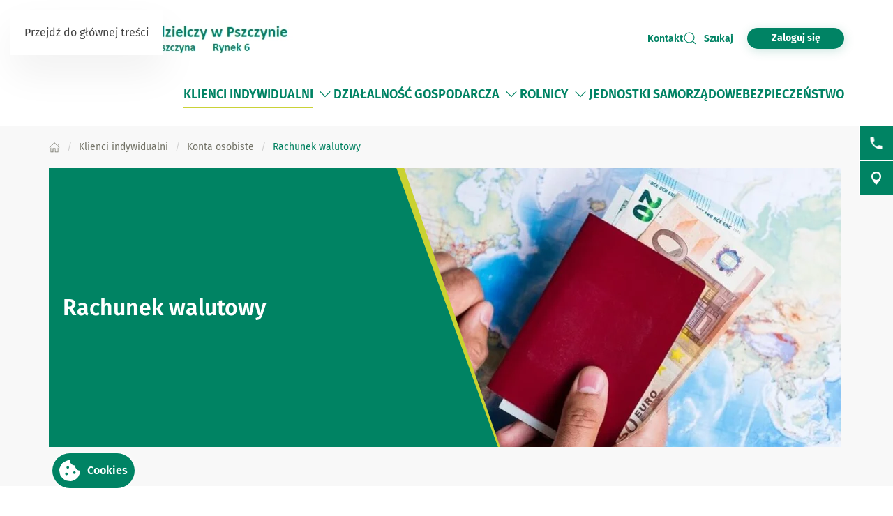

--- FILE ---
content_type: text/html; charset=utf-8
request_url: https://bspszczyna.pl/klienci-indywidualni/konta-osobiste/rachunek-walutowy
body_size: 26614
content:
<!DOCTYPE html>
<html lang="pl-pl" dir="ltr">
    <head>
        <meta name="viewport" content="width=device-width, initial-scale=1">
        <link rel="icon" href="/images/BS/favicon-bps.png" sizes="any">
                <link rel="apple-touch-icon" href="/images/BS/favicon-bps.png">
        <meta charset="utf-8">
	<meta name="rights" content="Bank Spółdzielczy w Pszczynie">
	<meta name="description" content="Bank Spółdzielczy w Pszczynie">
	<meta name="generator" content="VerdIT">
	<title>Rachunek walutowy - Bank Spółdzielczy w Pszczynie</title>
	<link href="https://bspszczyna.pl/wyniki-wyszukiwania?format=opensearch" rel="search" title="OpenSearch Bank Spółdzielczy w Pszczynie" type="application/opensearchdescription+xml">
<link href="/media/vendor/joomla-custom-elements/css/joomla-alert.min.css?0.4.1" rel="stylesheet">
	<link href="/plugins/system/gdpr/assets/css/cookieconsent.min.css?d007c7" rel="stylesheet">
	<link href="/plugins/system/gdpr/assets/css/jquery.fancybox.min.css?d007c7" rel="stylesheet">
	<link href="/media/system/css/joomla-fontawesome.min.css?4.5.28" rel="preload" as="style" onload="this.onload=null;this.rel='stylesheet'">
	<link href="/templates/yootheme/css/theme.10.css?1760519733" rel="stylesheet">
	<link href="/plugins/system/djaccessibility/module/assets/css/accessibility.css?1.14" rel="stylesheet">
	<style>div.cc-window.cc-floating{max-width:24em}@media(max-width: 639px){div.cc-window.cc-floating:not(.cc-center){max-width: none}}div.cc-window, span.cc-cookie-settings-toggler, span.cc-cookie-domains-toggler{font-size:16px}div.cc-revoke{font-size:16px}div.cc-settings-label,span.cc-cookie-settings-toggle{font-size:14px}div.cc-window.cc-banner{padding:2em 1.8em}div.cc-window.cc-floating{padding:4em 1.8em}input.cc-cookie-checkbox+span:before, input.cc-cookie-checkbox+span:after{border-radius:1px}div.cc-center,div.cc-floating,div.cc-checkbox-container,div.gdpr-fancybox-container div.fancybox-content,ul.cc-cookie-category-list li,fieldset.cc-service-list-title legend{border-radius:0px}div.cc-window a.cc-btn,span.cc-cookie-settings-toggle{border-radius:0px}</style>
	<style>a.cc-btn.cc-deny{display:none}</style>
	<style>a.cc-btn.cc-dismiss{display:none}</style>
	<style>fieldset.cc-cookie-list-title .gdpr_cookie_switcher label.gdpr_onoffswitch-label{height: 18px;border-radius:10px}fieldset.cc-cookie-list-title .gdpr_cookie_switcher span.gdpr_onoffswitch-switch{width: 14px;height: 14px;border-radius:10px}</style>
	<style>div.cc-checkboxes-container{margin-top:15px}div.cc-checkbox-container > span{position:absolute;cursor:pointer;top:0;left:0;right:0;bottom:0;background-color:#ccc;transition:.4s;border-radius:1px}div.cc-checkbox-container{margin-right:4px;margin-bottom:6px}div.cc-checkbox-container > span::before{position:absolute;content:"";height:19px;width:19px;left:4px;bottom:3px;background-color:#fff!important;transition:all .4s!important;border-color:#FFF!important;border:none;border-radius:2px}div.cc-checkbox-container > span::after{display:none}div.cc-checkbox-container input + span{position:relative;display:inline-block;width:55px;height:25px}div.cc-checkbox-container input:checked + span{background-color:#19a319}div.cc-checkbox-container input:focus + span{box-shadow:0 0 1px #2196F3}div.cc-checkbox-container input:checked + span::before{transform:translateX(28px)}div.cc-checkboxes-container input:disabled + span{background-color:#f01f1f;opacity:.8;cursor:auto}div.cc-checkboxes-container div.cc-checkbox-container a{border:none;margin-right:8px}a.cc-link label{font-weight:600;margin:0 0 0 2px}input.cc-cookie-checkbox{display:none}div.cc-settings-label{display:flex;align-items:center}div.cc-checkbox-container > span{border-radius:15px}div.cc-checkbox-container > span::before{border-radius:50%}</style>
	<style>.djacc--sticky.djacc-popup { margin: 20px 20px; }</style>
<script src="/templates/yootheme_bankbps/builder/hero-sliderV/app/hero-sliderV.js?4.5.28" defer></script>
	<script src="/media/vendor/jquery/js/jquery.min.js?3.7.1"></script>
	<script src="/media/legacy/js/jquery-noconflict.min.js?504da4"></script>
	<script src="/media/vendor/awesomplete/js/awesomplete.min.js?1.1.7" defer></script>
	<script type="application/json" class="joomla-script-options new">{"joomla.jtext":{"JLIB_JS_AJAX_ERROR_OTHER":"Wystąpił błąd podczas pobierania danych JSON: kod odpowiedzi HTTP %s.","JLIB_JS_AJAX_ERROR_PARSE":"Wystąpił błąd podczas przetwarzania następujących danych JSON:<br\/><code style=\"color:inherit;white-space:pre-wrap;padding:0;margin:0;border:0;background:inherit;\">%s<\/code>.","ERROR":"Błąd","MESSAGE":"Wiadomość","NOTICE":"Uwaga","WARNING":"Ostrzeżenie","JCLOSE":"Zamknij","JOK":"OK","JOPEN":"Otwórz"},"finder-search":{"url":"\/component\/finder\/?task=suggestions.suggest&amp;format=json&amp;tmpl=component&amp;Itemid=124"},"system.paths":{"root":"","rootFull":"https:\/\/bspszczyna.pl\/","base":"","baseFull":"https:\/\/bspszczyna.pl\/"},"csrf.token":"43688650c08ebc88e598ff4a9b5fc9d8"}</script>
	<script src="/media/system/js/core.min.js?a3d8f8"></script>
	<script src="/media/vendor/webcomponentsjs/js/webcomponents-bundle.min.js?2.8.0" nomodule defer></script>
	<script src="/media/com_finder/js/finder.min.js?755761" type="module"></script>
	<script src="/media/system/js/joomla-hidden-mail.min.js?80d9c7" type="module"></script>
	<script src="/media/system/js/messages.min.js?9a4811" type="module"></script>
	<script src="/plugins/system/gdpr/assets/js/jquery.fancybox.min.js?d007c7" defer></script>
	<script src="/plugins/system/gdpr/assets/js/cookieconsent.min.js?d007c7" defer></script>
	<script src="/plugins/system/gdpr/assets/js/init.js?d007c7" defer></script>
	<script src="/templates/yootheme/vendor/assets/uikit/dist/js/uikit.min.js?4.5.28"></script>
	<script src="/templates/yootheme/vendor/assets/uikit/dist/js/uikit-icons-vision.min.js?4.5.28"></script>
	<script src="/templates/yootheme/js/theme.js?4.5.28"></script>
	<script src="/plugins/system/djaccessibility/module/assets/js/accessibility.min.js?1.14"></script>
	<script>var gdprConfigurationOptions = { complianceType: 'opt-in',
																			  cookieConsentLifetime: 365,
																			  cookieConsentSamesitePolicy: 'Lax',
																			  cookieConsentSecure: 1,
																			  disableFirstReload: 0,
																	  		  blockJoomlaSessionCookie: 0,
																			  blockExternalCookiesDomains: 0,
																			  externalAdvancedBlockingModeCustomAttribute: '',
																			  allowedCookies: '',
																			  blockCookieDefine: 1,
																			  autoAcceptOnNextPage: 0,
																			  revokable: 1,
																			  lawByCountry: 0,
																			  checkboxLawByCountry: 0,
																			  blockPrivacyPolicy: 0,
																			  cacheGeolocationCountry: 0,
																			  countryAcceptReloadTimeout: 1000,
																			  usaCCPARegions: null,
																			  countryEnableReload: 1,
																			  customHasLawCountries: [""],
																			  dismissOnScroll: 0,
																			  dismissOnTimeout: 0,
																			  containerSelector: 'footer',
																			  hideOnMobileDevices: 0,
																			  autoFloatingOnMobile: 0,
																			  autoFloatingOnMobileThreshold: 1024,
																			  autoRedirectOnDecline: 0,
																			  autoRedirectOnDeclineLink: '',
																			  showReloadMsg: 0,
																			  showReloadMsgText: 'Zapisywanie ustawień',
																			  showConsentID: 0,
																			  defaultClosedToolbar: 0,
																			  toolbarLayout: 'basic',
																			  toolbarTheme: 'block',
																			  toolbarButtonsTheme: 'allow_first',
																			  revocableToolbarTheme: 'advanced',
																			  toolbarPosition: 'bottom',
																			  toolbarCenterTheme: 'compact',
																			  revokePosition: 'revoke-top',
																			  toolbarPositionmentType: 1,
																			  positionCenterSimpleBackdrop: 0,
																			  positionCenterBlurEffect: 0,
																			  preventPageScrolling: 0,
																			  popupEffect: 'fade',
																			  popupBackground: '#000000',
																			  popupText: '#ffffff',
																			  popupLink: '#ffffff',
																			  buttonBackground: '#333333',
																			  buttonBorder: '#ffffff',
																			  buttonText: '#ffffff',
																			  highlightOpacity: '90',
																			  highlightBackground: '#333333',
																			  highlightBorder: '#ffffff',
																			  highlightText: '#ffffff',
																			  highlightDismissBackground: '#333333',
																		  	  highlightDismissBorder: '#ffffff',
																		 	  highlightDismissText: '#ffffff',
																			  autocenterRevokableButton: 0,
																			  hideRevokableButton: 0,
																			  hideRevokableButtonOnscroll: 0,
																			  customRevokableButton: 2,
																			  customRevokableButtonAction: 0,
																			  headerText: 'COM_GDPR_COOKIE_ICON',
																			  messageText: 'W naszym serwisie używamy plików cookies. Pliki cookies zapisują się w Twojej przeglądarce, gdy odwiedzasz naszą stronę internetową. Używamy niezbędnych plików cookies, które są konieczne do prawidłowego funkcjonowania strony oraz plików cookies analitycznych, które pomagają nam ulepszać stronę mierząc, w jaki sposób użytkownicy z niej korzystają. Analityczne pliki cookies zostaną zapisane tylko w przypadku, gdy wyrazisz na to zgodę. Więcej informacji na temat plików cookies, których używamy znajdziesz klikając w nazwy ich kategorii poniżej oraz w naszej <a href=\"/polityka-prywatnosci\" class=\"cookie-link\">Polityce prywatności</a>. Pamiętaj, że zgodę możesz wycofać w dowolnym momencie. Zmiany ustawień cookies dokonasz w panelu \"Cookies\", dostępnym w lewym dolnym rogu strony.',
																			  denyMessageEnabled: 0, 
																			  denyMessage: 'You have declined cookies, to ensure the best experience on this website please consent the cookie usage.',
																			  placeholderBlockedResources: 0, 
																			  placeholderBlockedResourcesAction: '',
																	  		  placeholderBlockedResourcesText: 'You must accept cookies and reload the page to view this content',
																			  placeholderIndividualBlockedResourcesText: 'You must accept cookies from {domain} and reload the page to view this content',
																			  placeholderIndividualBlockedResourcesAction: 0,
																			  placeholderOnpageUnlock: 0,
																			  scriptsOnpageUnlock: 0,
																			  autoDetectYoutubePoster: 0,
																			  autoDetectYoutubePosterApikey: 'AIzaSyAV_WIyYrUkFV1H8OKFYG8wIK8wVH9c82U',
																			  dismissText: 'Got it!',
																			  allowText: 'Akceptuję',
																			  denyText: 'Odrzucam',
																			  cookiePolicyLinkText: 'Polityka plików Cookies',
																			  cookiePolicyLink: 'javascript:void(0)',
																			  cookiePolicyRevocableTabText: 'Polityka plików Cookies',
																			  cookiePolicyRevocableTabIcon: 'text',
																			  cookiePolicyRevocableTabIconCustom: '',
																			  privacyPolicyLinkText: 'Polityka prywatności',
																			  privacyPolicyLink: '/polityka-prywatnosci',
																			  googleCMPTemplate: 0,
																			  enableGdprBulkConsent: 0,
																			  displayBulkConsentDomains: 0,
																			  bulkConsentDomains: [""],
																			  enableCustomScriptExecGeneric: 0,
																			  customScriptExecGeneric: '',
																			  categoriesCheckboxTemplate: 'cc-checkboxes-switchers',
																			  toggleCookieSettings: 0,
																			  toggleCookieSettingsLinkedView: 0,
																			  toggleCookieSettingsButtonsArea: 0,
 																			  toggleCookieSettingsLinkedViewSefLink: '/component/gdpr/',
																	  		  toggleCookieSettingsText: '<span class="cc-cookie-settings-toggle">Ustawienia <span class="cc-cookie-settings-toggler">&#x25EE</span></span>',
																			  toggleCookieSettingsButtonBackground: '#333333',
																			  toggleCookieSettingsButtonBorder: '#ffffff',
																			  toggleCookieSettingsButtonText: '#ffffff',
																			  showLinks: 0,
																			  blankLinks: '_blank',
																			  autoOpenPrivacyPolicy: 0,
																			  openAlwaysDeclined: 0,
																			  cookieSettingsLabel: 'Ustawienia plików Cookies',
															  				  cookieSettingsDesc: 'Choose which kind of cookies you want to disable by clicking on the checkboxes. Click on a category name for more informations about used cookies.',
																			  cookieCategory1Enable: 1,
																			  cookieCategory1Name: 'Niezbędne',
																			  cookieCategory1Locked: 1,
																			  cookieCategory2Enable: 0,
																			  cookieCategory2Name: 'Preferences',
																			  cookieCategory2Locked: 0,
																			  cookieCategory3Enable: 0,
																			  cookieCategory3Name: 'Analityczne',
																			  cookieCategory3Locked: 0,
																			  cookieCategory4Enable: 0,
																			  cookieCategory4Name: 'Marketingowe',
																			  cookieCategory4Locked: 0,
																			  cookieCategoriesDescriptions: {},
																			  alwaysReloadAfterCategoriesChange: 1,
																			  preserveLockedCategories: 1,
																			  declineButtonBehavior: 'hard',
																			  blockCheckedCategoriesByDefault: 0,
																			  reloadOnfirstDeclineall: 1,
																			  trackExistingCheckboxSelectors: '',
															  		  		  trackExistingCheckboxConsentLogsFormfields: 'name,email,subject,message',
																			  allowallShowbutton: 0,
																			  allowallText: 'Akceptuję wszystkie',
																			  allowallButtonBackground: '#333333',
																			  allowallButtonBorder: '#ffffff',
																			  allowallButtonText: '#ffffff',
																			  allowallButtonTimingAjax: 'fast',
																			  includeAcceptButton: 0,
																			  includeDenyButton: 0,
																			  trackConsentDate: 0,
																			  execCustomScriptsOnce: 1,
																			  optoutIndividualResources: 0,
																			  blockIndividualResourcesServerside: 0,
																			  disableSwitchersOptoutCategory: 1,
																			  autoAcceptCategories: 0,
																			  allowallIndividualResources: 1,
																			  blockLocalStorage: 1,
																			  blockSessionStorage: 1,
																			  externalAdvancedBlockingModeTags: 'iframe,script,img,source,link',
																			  enableCustomScriptExecCategory1: 0,
																			  customScriptExecCategory1: '',
																			  enableCustomScriptExecCategory2: 0,
																			  customScriptExecCategory2: '',
																			  enableCustomScriptExecCategory3: 0,
																			  customScriptExecCategory3: '',
																			  enableCustomScriptExecCategory4: 0,
																			  customScriptExecCategory4: '',
																			  enableCustomDeclineScriptExecCategory1: 0,
																			  customScriptDeclineExecCategory1: '',
																			  enableCustomDeclineScriptExecCategory2: 0,
																			  customScriptDeclineExecCategory2: '',
																			  enableCustomDeclineScriptExecCategory3: 0,
																			  customScriptDeclineExecCategory3: '',
																			  enableCustomDeclineScriptExecCategory4: 0,
																			  customScriptDeclineExecCategory4: '',
																			  enableCMPPreferences: 0,
																			  enableGTMEventsPreferences: 0,
																			  enableCMPStatistics: 0,
																			  enableGTMEventsStatistics: 0,
																			  enableCMPAds: 0,
																			  enableUETAds: 0,
																			  enableGTMEventsAds: 0,
																			  debugMode: 0
																		};var gdpr_ajax_livesite='https://bspszczyna.pl/';var gdpr_enable_log_cookie_consent=1;</script>
	<script>var gdprUseCookieCategories=1;var gdpr_ajaxendpoint_cookie_category_desc='https://bspszczyna.pl/index.php?option=com_gdpr&task=user.getCookieCategoryDescription&format=raw';</script>
	<script>var gdprCookieCategoryDisabled2=1;</script>
	<script>var gdprCookieCategoryDisabled3=1;</script>
	<script>var gdprCookieCategoryDisabled4=1;</script>
	<script>var gdprJSessCook='4fbaf84d88a917bcb2497a06e7418ab4';var gdprJSessVal='mnq6vv0c3j0947ka7ibfpaau1l';var gdprJAdminSessCook='a8c0ecb84be6aa03d2f126fb67d36b1f';var gdprPropagateCategoriesSession=0;var gdprAlwaysPropagateCategoriesSession=0;var gdprAlwaysCheckCategoriesSession=0;</script>
	<script>var gdprFancyboxWidth=700;var gdprFancyboxHeight=800;var gdprCloseText='Close';</script>
	<script type="application/ld+json">{"@context":"https://schema.org","@graph":[{"@type":"Organization","@id":"https://bspszczyna.pl/#/schema/Organization/base","name":"Bank Spółdzielczy w Pszczynie","url":"https://bspszczyna.pl/"},{"@type":"WebSite","@id":"https://bspszczyna.pl/#/schema/WebSite/base","url":"https://bspszczyna.pl/","name":"Bank Spółdzielczy w Pszczynie","publisher":{"@id":"https://bspszczyna.pl/#/schema/Organization/base"},"potentialAction":{"@type":"SearchAction","target":"https://bspszczyna.pl/wyniki-wyszukiwania?q={search_term_string}","query-input":"required name=search_term_string"}},{"@type":"WebPage","@id":"https://bspszczyna.pl/#/schema/WebPage/base","url":"https://bspszczyna.pl/klienci-indywidualni/konta-osobiste/rachunek-walutowy","name":"Rachunek walutowy - Bank Spółdzielczy w Pszczynie","description":"Bank Spółdzielczy w Pszczynie","isPartOf":{"@id":"https://bspszczyna.pl/#/schema/WebSite/base"},"about":{"@id":"https://bspszczyna.pl/#/schema/Organization/base"},"inLanguage":"pl-PL"},{"@type":"Article","@id":"https://bspszczyna.pl/#/schema/com_content/article/332","name":"Rachunek walutowy","headline":"Rachunek walutowy","inLanguage":"pl-PL","thumbnailUrl":"images/zdjecia/walutowy.jpg","isPartOf":{"@id":"https://bspszczyna.pl/#/schema/WebPage/base"}}]}</script>
	<script>window.yootheme ||= {}; var $theme = yootheme.theme = {"i18n":{"close":{"label":"Zamknij"},"totop":{"label":"Powr\u00f3t na g\u00f3r\u0119"},"marker":{"label":"Otw\u00f3rz"},"navbarToggleIcon":{"label":"Otw\u00f3rz Menu"},"paginationPrevious":{"label":"Poprzednia strona"},"paginationNext":{"label":"Nast\u0119pna strona"},"searchIcon":{"toggle":"Wyszukiwanie otwarte","submit":"Prze\u015blij wyszukiwanie"},"slider":{"next":"Nast\u0119pny slajd","previous":"Poprzedni slajd","slideX":"Slajd %s","slideLabel":"%s z %s"},"slideshow":{"next":"Nast\u0119pny slajd","previous":"Poprzedni slajd","slideX":"Slajd %s","slideLabel":"%s z %s"},"lightboxPanel":{"next":"Nast\u0119pny slajd","previous":"Poprzedni slajd","slideLabel":"%s z %s","close":"Zamknij"}}};</script>
	<script>new DJAccessibility( {"cms":"joomla","yootheme":true,"position":"sticky","mobile_position":"sticky","layout":"popup","mobile_layout":"popup","align_position_popup":"bottom left","align_position_toolbar":"top center","align_mobile_position":"bottom left","breakpoint":"767px","direction":"top center","space":"true","version":"dmVyc2lvbnBybw==","speech_pitch":"1","speech_rate":"1","speech_volume":"1","ajax_url":"?option=com_ajax&plugin=Djaccessibility&format=raw"} )</script>
	<script data-preview="diff">UIkit.icon.add({"fa6-solid--business-time":"<svg xmlns=\"http:\/\/www.w3.org\/2000\/svg\" viewBox=\"0 0 640 512\" width=\"20\" height=\"20\"><path d=\"M184 48h144c4.4 0 8 3.6 8 8v40H176V56c0-4.4 3.6-8 8-8zm-56 8v40H64c-35.3 0-64 28.7-64 64v96h360.2c32.3-39.1 81.1-64 135.8-64 5.4 0 10.7.2 16 .7V160c0-35.3-28.7-64-64-64h-64V56c0-30.9-25.1-56-56-56H184c-30.9 0-56 25.1-56 56zm192 296h-96c-17.7 0-32-14.3-32-32v-32H0v128c0 35.3 28.7 64 64 64h296.2c-25.1-30.4-40.2-69.5-40.2-112 0-5.4.2-10.7.7-16h-.7zm320 16a144 144 0 10-288 0 144 144 0 10288 0zm-144-80c8.8 0 16 7.2 16 16v48h32c8.8 0 16 7.2 16 16s-7.2 16-16 16h-48c-8.8 0-16-7.2-16-16v-64c0-8.8 7.2-16 16-16z\"\/><\/svg>"})</script>
	<script>UIkit.icon.add('slidenav-previous','<svg width="48" height="48" viewBox="0 0 48 48" fill="none" xmlns="http://www.w3.org/2000/svg"><path d="M2 24C2 36.1503 11.8497 46 24 46C36.1503 46 46 36.1503 46 24C46 11.8497 36.1503 2 24 2C11.8497 2 2 11.8497 2 24Z" stroke="#009370" stroke-width="4" stroke-linecap="round" stroke-linejoin="round"/><path d="M27.5 13.5L17.5 23.5L27.5 33.5" stroke="#009370" stroke-width="4" stroke-miterlimit="10" stroke-linecap="square"/></svg>');
UIkit.icon.add('slidenav-next','<svg width="48" height="48" viewBox="0 0 48 48" fill="none" xmlns="http://www.w3.org/2000/svg"><path d="M46 24C46 11.8497 36.1503 2 24 2C11.8497 2 2 11.8497 2 24C2 36.1503 11.8497 46 24 46C36.1503 46 46 36.1503 46 24Z" stroke="#009370" stroke-width="4" stroke-linecap="round" stroke-linejoin="round"/><path d="M20.5 34.5L30.5 24.5L20.5 14.5" stroke="#009370" stroke-width="4" stroke-miterlimit="10" stroke-linecap="square"/></svg>');

UIkit.icon.add('search-icon','<svg xmlns="http://www.w3.org/2000/svg" xmlns:xlink="http://www.w3.org/1999/xlink" width="38px" height="34px"><path fill-rule="evenodd"  fill="rgb(0, 131, 100)" d="M12.627,6.259 C11.973,6.511 11.352,6.825 10.777,7.173 C10.188,7.535 9.646,7.949 9.152,8.403 L9.152,8.403 L9.152,8.410 C8.658,8.863 8.195,9.369 7.813,9.899 L7.813,9.899 L7.813,9.903 C7.430,10.426 7.096,10.997 6.808,11.593 C6.617,12.025 6.840,12.527 7.303,12.709 C7.781,12.888 8.323,12.684 8.514,12.252 C8.753,11.765 9.024,11.293 9.343,10.851 C9.678,10.401 10.061,9.983 10.459,9.606 L10.459,9.610 C10.874,9.229 11.336,8.889 11.814,8.586 C12.308,8.282 12.818,8.030 13.344,7.824 C13.822,7.641 14.030,7.144 13.838,6.712 C13.631,6.277 13.105,6.075 12.627,6.259 L12.627,6.259 ZM36.537,31.547 L36.537,31.547 L29.858,25.406 C30.926,24.214 31.819,22.871 32.472,21.425 C33.301,19.595 33.764,17.591 33.764,15.498 C33.764,13.434 33.317,11.458 32.504,9.643 L32.472,9.570 C31.643,7.707 30.416,6.024 28.886,4.608 L28.822,4.535 C27.260,3.111 25.395,1.958 23.338,1.172 L23.338,1.175 L23.323,1.172 C21.330,0.415 19.146,-0.003 16.883,-0.003 C12.212,-0.003 7.988,1.732 4.944,4.535 C3.397,5.958 2.139,7.671 1.278,9.573 C0.448,11.403 0.002,13.408 0.002,15.498 C0.002,17.558 0.448,19.533 1.246,21.349 L1.278,21.425 C2.139,23.325 3.397,25.033 4.944,26.453 C6.506,27.883 8.355,29.033 10.411,29.823 L10.411,29.816 L10.427,29.823 C12.419,30.581 14.603,30.997 16.883,30.997 C19.162,30.997 21.346,30.577 23.338,29.823 C24.917,29.219 26.367,28.403 27.658,27.412 L34.369,33.558 C34.975,34.112 35.947,34.108 36.552,33.555 C37.142,32.999 37.142,32.099 36.537,31.547 L36.537,31.547 ZM26.623,24.444 L26.623,24.444 L26.606,24.469 C25.330,25.622 23.833,26.559 22.143,27.196 C20.533,27.810 18.748,28.150 16.883,28.150 C15.002,28.150 13.217,27.814 11.607,27.196 L11.607,27.196 C9.917,26.556 8.402,25.615 7.128,24.448 L7.128,24.444 C5.852,23.273 4.832,21.879 4.131,20.335 L4.099,20.266 C3.445,18.802 3.094,17.192 3.094,15.498 C3.094,13.770 3.462,12.134 4.131,10.649 C4.832,9.113 5.852,7.722 7.128,6.547 C9.630,4.261 13.073,2.845 16.883,2.845 C18.748,2.845 20.533,3.185 22.143,3.793 L22.143,3.795 C23.833,4.436 25.347,5.380 26.623,6.547 L26.702,6.613 C27.929,7.762 28.934,9.134 29.619,10.657 L29.650,10.730 C30.304,12.194 30.655,13.803 30.655,15.498 C30.655,17.214 30.288,18.853 29.619,20.335 C28.918,21.887 27.897,23.277 26.623,24.444 L26.623,24.444 ZM26.877,14.645 L26.877,14.645 C26.351,14.645 25.937,15.026 25.937,15.498 C25.937,16.588 25.714,17.675 25.251,18.689 L25.235,18.728 C24.805,19.688 24.151,20.594 23.290,21.385 C22.414,22.183 21.410,22.783 20.358,23.193 C19.242,23.610 18.062,23.822 16.883,23.822 C16.373,23.822 15.943,24.203 15.943,24.675 C15.943,25.147 16.373,25.527 16.883,25.527 C18.301,25.527 19.720,25.272 21.059,24.766 C22.350,24.272 23.562,23.544 24.598,22.589 C25.634,21.641 26.415,20.547 26.957,19.373 L26.973,19.344 C27.531,18.114 27.802,16.800 27.802,15.498 C27.802,15.026 27.387,14.645 26.877,14.645 L26.877,14.645 Z"/></svg>');

//Copyright date
window.onload = function() {
	DateNow();
    //Orfans();
    colorSection();
    moveModalCloseBtn();
    searchFocus();
    targetBlank();
    cookieClick();
    gdprDOMOrderChange();
    focusOnScroll();
    loginButtonClick();
    insertCookieIntoBody();
    initDotNav(".uk-navbar-dropdown.uk-drop ul.uk-nav.uk-nav-sub.uk-navbar-dropdown-nav", 287);
    //toggleFormButton();
    addScrollButtons();
    arrowDownToSubmenu();
}
function DateNow()
{
  document.getElementById("date-now").innerHTML = new Date().getFullYear();
}
function Orfans() {
    var listOfElements = document.querySelectorAll('uk-article, p, h3.el-title');
    for (i=0;i<listOfElements.length;i++) {
    	var tekst = listOfElements[i].innerHTML;
    tekst = tekst.replace(/(\s)([\S])[\s]+/g,"$1$2&nbsp;"); //jednoznakowe
    tekst = tekst.replace(/(\s)([^<][\S]{1})[\s]+/g,"$1$2&nbsp;"); //dwuznakowe
    tekst = tekst.replace(/(\s)([^<][\S]{2})[\s]+/g,"$1$2&nbsp;"); //trzyznakowe
    listOfElements[i].innerHTML = tekst;
    }
}
/* Funkcja zmieniająca atrybut w kontakcie jeśli nie jest zastosowany GRID PRO */
function toggleFormButton() {
    if(document.getElementById('contact-buttons')) {
        document.querySelector('a[aria-label="form"]').removeAttribute('uk-scroll');
        document.querySelector('a[aria-label="form"]').setAttribute('uk-toggle', '');
    }
}
/*Kalkulator VerdIT*/
function checkValue() {
    let loanMax = parseInt(document.getElementById('loanV').attributes['max'].value);
    let loanMin = parseInt(document.getElementById('loanV').attributes['min'].value);
    let timeMax = parseInt(document.getElementById('loanT').attributes['max'].value);
    let timeMin = parseInt(document.getElementById('loanT').attributes['min'].value);

    if(parseInt(inpLoan.value) > loanMax) {
        inpLoan.value = loanMax;
    } else if (parseInt(inpLoan.value) < loanMin) {
        inpLoan.value = loanMin;
    }
    if(parseInt(inpTime.value) > timeMax) {
        inpTime.value = timeMax;
    } else if (parseInt(inpTime.value) < timeMin) {
        inpTime.value = timeMin;
    }
}
/*Kolorowanie sekcji*/
function colorSection() {
    let dynamicSection = document.querySelectorAll('.dynamic-section');
    let otherProducts = document.getElementById('other-products');

    if(dynamicSection.length > 1) {
        let dynamicSectionOdd = document.querySelectorAll('.dynamic-section:nth-child(odd)');
        dynamicSectionOdd.forEach((elem) => {
            elem.classList.add('uk-section-muted');
            elem.classList.remove('uk-section-default');
        })
        if(otherProducts.previousElementSibling.classList.contains('uk-section-muted')) {
            otherProducts.classList.remove('uk-section-muted');
            otherProducts.classList.add('uk-section-default');
        }
    }
}
/* Przesunięcie przycisku zamknięcia modala z formularzem wewnątrz kontenera */
function moveModalCloseBtn() {
    let modalCloseBtn = document.querySelector('#modal-form > .uk-modal-dialog > button.uk-close');
    if(modalCloseBtn) {
        modalCloseBtn.classList.remove('uk-modal-close-outside');
        modalCloseBtn.classList.add('uk-modal-close-default');
    }
}
/* Przełączanie Focusa na wyszukiwarkę i po zamknięciu na przycisk szukaj */
function searchFocus() {
    // Focus do wyszukiwarki
    // Select the search icon and input field
    const searchIcon = document.querySelector('.szukaj-ikona');
    const searchInput = document.querySelector('input[name="q"]');
    const closeDiv = document.getElementById('search-close');
    const searchTopDiv = document.getElementById('search-top');

    // Function to focus the search icon after click or Enter key press
    function focusSearchIconOpen() {
        searchInput.focus();
        // Set aria-hidden and aria-expanded for the search-top div
        if (searchTopDiv) {
            searchTopDiv.setAttribute('aria-hidden', 'false');
            searchTopDiv.setAttribute('aria-expanded', 'true');
        }
    }
    function focusSearchIconClose() {
        searchIcon.focus();
        // Set aria-hidden and aria-expanded for the search-top div
        if (searchTopDiv) {
            searchTopDiv.setAttribute('aria-hidden', 'true');
            searchTopDiv.setAttribute('aria-expanded', 'false');
        }
    }
    searchIcon.addEventListener('click', focusSearchIconOpen);
    // Event listener for Enter key press on the search icon
    searchIcon.addEventListener('keydown', function(event) {
        if (event.key === 'Enter') {
            focusSearchIconOpen();
        }
    });
    // Add event listener for click event on the close div
    closeDiv.addEventListener('click', focusSearchIconClose);
    // Add event listener for Enter key press on the close div
    closeDiv.addEventListener('keydown', function(event) {
        if (event.key === 'Enter') {
            focusSearchIconClose();
        }
    });
}

/*Funkcja dodająca informację do linku, że otwiera się w nowej karcie*/
function targetBlank() {
    document.querySelectorAll('a:not(.socials a, .exclude-external a)').forEach((link) => {
        if(link.getAttribute('target') && link.getAttribute('target') === '_blank') {
            link.innerHTML += '<span class="sr-only"> otwiera się w nowej karcie</span>'
        }
    });
}

/*Funkcja dodająca symulację kliknięcia po naciśnięciu ENTER na przycisk cookiesów*/
function cookieClick() {
    const cookieRev = document.getElementById('cookie-button');
    const cookieBannerContainer = document.querySelector('.cc-window.cc-banner input.cc-cookie-checkbox:not(input[read-only])');
    cookieRev.addEventListener("keydown", function(event) {
        if (event.key === "Enter") {
            cookieRev.click();
            cookieBannerContainer.focus();
        }
    });
}

/* Zmiana kolejności elementów w strukturze DOM w banerze GDPR - aby przycisk akceptacji był po zgodach */
function gdprDOMOrderChange() {
    // Pobranie elementów z DOM
    const complianceElement = document.querySelector('.cc-compliance.cc-highlight');
    const checkboxesElement = document.querySelector('.cc-checkboxes-container');
    if(complianceElement) {
        // Pobranie rodzica, aby móc manipulować kolejnością
        const parent = complianceElement.parentNode;
        // Zmiana kolejności: przenosimy "cc-checkboxes-container" przed "cc-compliance"
        parent.insertBefore(checkboxesElement, complianceElement);
    }
}

/* Walidacja formatu daty w kursach walut */
function validateDate(inputValue) {
    // Wyrażenie regularne dla formatu YYYY-MM-DD
    const regex = /^\d{4}-\d{1,2}-\d{1,2}$/;

    // Sprawdzamy, czy wartość pasuje do wzorca
    if (regex.test(inputValue)) {
        // Opcjonalnie: możemy dodatkowo sprawdzić, czy data jest poprawna
        const date = new Date(inputValue);
        // Jeśli data jest niepoprawna, to 'Invalid Date' będzie wartością w obiekcie Date
        if (date.getFullYear() == inputValue.split('-')[0] && 
            date.getMonth() + 1 == inputValue.split('-')[1] && 
            date.getDate() == inputValue.split('-')[2]) {
            return true;
        }
    }
    return false;
}

/*Przenoszenie focusa przy linkach scrollujących po stronie */
function focusOnScroll() {
    
    function getFirstFocusableElement(section) {
        // Wyszukaj wszystkie focusowalne elementy w sekcji
        const focusableElements = section.querySelectorAll('a[href], button, input, textarea, select, details, [tabindex]:not([tabindex="-1"])');
        // Zwróć pierwszy focusowalny element (jeśli istnieje)
        return focusableElements.length > 0 ? focusableElements[0] : null;
    }
    // Znajdź wszystkie linki z atrybutem "uk-scroll"
    const scrollLinks = document.querySelectorAll('a[uk-scroll]:not([uk-toggle])');

    scrollLinks.forEach(link => {
        link.addEventListener('click', function (event) {
            // Pobierz wartość href (czyli ID elementu)
            const targetId = this.getAttribute('href').substring(1);
            const targetElement = document.getElementById(targetId);
            if (targetElement) {
                firstFocusable = getFirstFocusableElement(targetElement);
                if (firstFocusable) {
                    firstFocusable.focus(); // Ustaw fokus na pierwszym focusowalnym elemencie
                }
            }
        });
    })
}
function loginButtonClick() {
    let loginButton = document.querySelectorAll('.login-button a');
    loginButton.forEach(btn => {
        btn.addEventListener('click', deleteExtraModal());
        btn.addEventListener('keydown', function(event) {
            if (event.key === "Enter") {
                deleteExtraModal();
            }
        });
    });
    
}

function deleteExtraModal() {
    let loginModal = document.querySelectorAll('#login-modal');
    if(loginModal.length > 1) {
        loginModal.forEach((el, index) => {
            if(index !== 0) {
                el.remove();
            }
        });
    }
    loginModalDOMOrderChange();
}
function loginModalDOMOrderChange() {
    // Pobranie elementów z DOM
    const closeBtn = document.querySelector('#login-modal button.uk-close');
    const contentElement = document.querySelector('#login-modal .el-sublayout-modal-container');
    if(contentElement) {
        // Pobranie rodzica, aby móc manipulować kolejnością
        const parent = contentElement.parentNode;
        // Zmiana kolejności: przenosimy "cc-checkboxes-container" przed "cc-compliance"
        parent.insertBefore(contentElement, closeBtn);
    }
}
/*Insert Cookie Button after <body><section class="djacc djacc-container djacc-popup djacc--hidden djacc--dark djacc--bottom-left">
			<button class="djacc__openbtn djacc__openbtn--default" aria-label="Otwórz narzędzia dostępności" title="Otwórz narzędzia dostępności">
			<svg xmlns="http://www.w3.org/2000/svg" width="48" height="48" viewBox="0 0 48 48">
				<path d="M1480.443,27.01l-3.891-7.51-3.89,7.51a1,1,0,0,1-.89.54,1.073,1.073,0,0,1-.46-.11,1,1,0,0,1-.43-1.35l4.67-9V10.21l-8.81-2.34a1,1,0,1,1,.51-1.93l9.3,2.47,9.3-2.47a1,1,0,0,1,.509,1.93l-8.81,2.34V17.09l4.66,9a1,1,0,1,1-1.769.92ZM1473.583,3a3,3,0,1,1,3,3A3,3,0,0,1,1473.583,3Zm2,0a1,1,0,1,0,1-1A1,1,0,0,0,1475.583,3Z" transform="translate(-1453 10.217)" fill="#fff"/>
			</svg>
		</button>
		<div class="djacc__panel">
		<div class="djacc__header">
			<p class="djacc__title">Ułatwienia dostępu</p>
			<button class="djacc__reset" aria-label="Reset" title="Reset">
				<svg xmlns="http://www.w3.org/2000/svg" width="18" height="18" viewBox="0 0 18 18">
					<path d="M9,18a.75.75,0,0,1,0-1.5,7.5,7.5,0,1,0,0-15A7.531,7.531,0,0,0,2.507,5.25H3.75a.75.75,0,0,1,0,1.5h-3A.75.75,0,0,1,0,6V3A.75.75,0,0,1,1.5,3V4.019A9.089,9.089,0,0,1,2.636,2.636,9,9,0,0,1,15.364,15.365,8.94,8.94,0,0,1,9,18Z" fill="#fff"/>
				</svg>
			</button>
			<button class="djacc__close" aria-label="Zamknij panel" title="Zamknij panel">
				<svg xmlns="http://www.w3.org/2000/svg" width="14.828" height="14.828" viewBox="0 0 14.828 14.828">
					<g transform="translate(-1842.883 -1004.883)">
						<line x2="12" y2="12" transform="translate(1844.297 1006.297)" fill="none" stroke="#fff" stroke-linecap="round" stroke-width="2"/>
						<line x1="12" y2="12" transform="translate(1844.297 1006.297)" fill="none" stroke="#fff" stroke-linecap="round" stroke-width="2"/>
					</g>
				</svg>
			</button>
		</div>
		<ul class="djacc__list">
			<li class="djacc__item djacc__item--contrast">
				<button class="djacc__btn djacc__btn--invert-colors" title="Odwróć kolory">
					<svg xmlns="http://www.w3.org/2000/svg" width="24" height="24" viewBox="0 0 24 24">
						<g fill="none" stroke="#fff" stroke-width="2">
							<circle cx="12" cy="12" r="12" stroke="none"/>
							<circle cx="12" cy="12" r="11" fill="none"/>
						</g>
						<path d="M0,12A12,12,0,0,1,12,0V24A12,12,0,0,1,0,12Z" fill="#fff"/>
					</svg>
					<span class="djacc_btn-label">Odwróć kolory</span>
				</button>
			</li>
			<li class="djacc__item djacc__item--contrast">
				<button class="djacc__btn djacc__btn--monochrome" title="Monochromatyczny">
					<svg xmlns="http://www.w3.org/2000/svg" width="24" height="24" viewBox="0 0 24 24">
						<g fill="none" stroke="#fff" stroke-width="2">
							<circle cx="12" cy="12" r="12" stroke="none"/>
							<circle cx="12" cy="12" r="11" fill="none"/>
						</g>
						<line y2="21" transform="translate(12 1.5)" fill="none" stroke="#fff" stroke-linecap="round" stroke-width="2"/>
						<path d="M5.853,7.267a12.041,12.041,0,0,1,1.625-1.2l6.3,6.3v2.829Z" transform="translate(-0.778 -4.278)" fill="#fff"/>
						<path d="M3.2,6.333A12.006,12.006,0,0,1,4.314,4.622l9.464,9.464v2.829Z" transform="translate(-0.778)" fill="#fff"/>
						<path d="M1.823,10.959a11.953,11.953,0,0,1,.45-2.378l11.506,11.5v2.829Z" transform="translate(-0.778)" fill="#fff"/>
					</svg>
					<span class="djacc_btn-label">Monochromatyczny</span>
				</button>
			</li>
			<li class="djacc__item djacc__item--contrast">
				<button class="djacc__btn djacc__btn--dark-contrast" title="Ciemny kontrast">
					<svg xmlns="http://www.w3.org/2000/svg" width="24" height="24" viewBox="0 0 24 24">
						<path d="M12,27A12,12,0,0,1,9.638,3.232a10,10,0,0,0,14.13,14.13A12,12,0,0,1,12,27Z" transform="translate(0 -3.232)" fill="#fff"/>
					</svg>
					<span class="djacc_btn-label">Ciemny kontrast</span>
				</button>
			</li>
			<li class="djacc__item djacc__item--contrast">
				<button class="djacc__btn djacc__btn--light-contrast" title="Jasny kontrast">
					<svg xmlns="http://www.w3.org/2000/svg" width="24" height="24" viewBox="0 0 32 32">
						<g transform="translate(7 7)" fill="none" stroke="#fff" stroke-width="2">
							<circle cx="9" cy="9" r="9" stroke="none"/>
							<circle cx="9" cy="9" r="8" fill="none"/>
						</g>
						<rect width="2" height="5" rx="1" transform="translate(15)" fill="#fff"/>
						<rect width="2" height="5" rx="1" transform="translate(26.607 3.979) rotate(45)" fill="#fff"/>
						<rect width="2" height="5" rx="1" transform="translate(32 15) rotate(90)" fill="#fff"/>
						<rect width="2" height="5" rx="1" transform="translate(28.021 26.607) rotate(135)" fill="#fff"/>
						<rect width="2" height="5" rx="1" transform="translate(15 27)" fill="#fff"/>
						<rect width="2" height="5" rx="1" transform="translate(7.515 23.071) rotate(45)" fill="#fff"/>
						<rect width="2" height="5" rx="1" transform="translate(5 15) rotate(90)" fill="#fff"/>
						<rect width="2" height="5" rx="1" transform="translate(8.929 7.515) rotate(135)" fill="#fff"/>
					</svg>
					<span class="djacc_btn-label">Jasny kontrast</span>
				</button>
			</li>
			
			<li class="djacc__item djacc__item--contrast">
				<button class="djacc__btn djacc__btn--low-saturation" title="Niskie nasycenie">
					<svg xmlns="http://www.w3.org/2000/svg" width="24" height="24" viewBox="0 0 24 24">
						<g fill="none" stroke="#fff" stroke-width="2">
							<circle cx="12" cy="12" r="12" stroke="none"/>
							<circle cx="12" cy="12" r="11" fill="none"/>
						</g>
						<path d="M0,12A12,12,0,0,1,6,1.6V22.394A12,12,0,0,1,0,12Z" transform="translate(0 24) rotate(-90)" fill="#fff"/>
					</svg>
					<span class="djacc_btn-label">Niskie nasycenie</span>
				</button>
			</li>
			<li class="djacc__item djacc__item--contrast">
				<button class="djacc__btn djacc__btn--high-saturation" title="Wysokie nasycenie">
					<svg xmlns="http://www.w3.org/2000/svg" width="24" height="24" viewBox="0 0 24 24">
						<g fill="none" stroke="#fff" stroke-width="2">
							<circle cx="12" cy="12" r="12" stroke="none"/>
							<circle cx="12" cy="12" r="11" fill="none"/>
						</g>
						<path d="M0,12A12.006,12.006,0,0,1,17,1.088V22.911A12.006,12.006,0,0,1,0,12Z" transform="translate(0 24) rotate(-90)" fill="#fff"/>
					</svg>
					<span class="djacc_btn-label">Wysokie nasycenie</span>
				</button>
			</li>
			<li class="djacc__item">
				<button class="djacc__btn djacc__btn--highlight-links" title="Zaznacz linki">
					<svg xmlns="http://www.w3.org/2000/svg" width="24" height="24" viewBox="0 0 24 24">
						<rect width="24" height="24" fill="none"/>
						<path d="M3.535,21.92a5.005,5.005,0,0,1,0-7.071L6.364,12.02a1,1,0,0,1,1.415,1.413L4.95,16.263a3,3,0,0,0,4.243,4.243l2.828-2.828h0a1,1,0,1,1,1.414,1.415L10.607,21.92a5,5,0,0,1-7.072,0Zm2.829-2.828a1,1,0,0,1,0-1.415L17.678,6.364a1,1,0,1,1,1.415,1.414L7.779,19.092a1,1,0,0,1-1.415,0Zm11.314-5.657a1,1,0,0,1,0-1.413l2.829-2.829A3,3,0,1,0,16.263,4.95L13.436,7.777h0a1,1,0,0,1-1.414-1.414l2.828-2.829a5,5,0,1,1,7.071,7.071l-2.828,2.828a1,1,0,0,1-1.415,0Z" transform="translate(-0.728 -0.728)" fill="#fff"/>
					</svg>
					<span class="djacc_btn-label">Zaznacz linki</span>
				</button>
			</li>
			<li class="djacc__item">
				<button class="djacc__btn djacc__btn--highlight-titles" title="Zaznacz nagłówki">
					<svg xmlns="http://www.w3.org/2000/svg" width="24" height="24" viewBox="0 0 24 24">
						<rect width="2" height="14" rx="1" transform="translate(5 5)" fill="#fff"/>
						<rect width="2" height="14" rx="1" transform="translate(10 5)" fill="#fff"/>
						<rect width="2" height="14" rx="1" transform="translate(17 5)" fill="#fff"/>
						<rect width="2" height="7" rx="1" transform="translate(12 11) rotate(90)" fill="#fff"/>
						<rect width="2" height="5" rx="1" transform="translate(19 5) rotate(90)" fill="#fff"/>
						<g fill="none" stroke="#fff" stroke-width="2">
							<rect width="24" height="24" rx="4" stroke="none"/>
							<rect x="1" y="1" width="22" height="22" rx="3" fill="none"/>
						</g>
					</svg>
					<span class="djacc_btn-label">Zaznacz nagłówki</span>
				</button>
			</li>
			<li class="djacc__item">
				<button class="djacc__btn djacc__btn--screen-reader" title="Czytnik ekranu">
					<svg xmlns="http://www.w3.org/2000/svg" width="24" height="24" viewBox="0 0 24 24">
						<g fill="none" stroke="#fff" stroke-width="2">
							<circle cx="12" cy="12" r="12" stroke="none"/>
							<circle cx="12" cy="12" r="11" fill="none"/>
						</g>
						<path d="M2907.964,170h1.91l1.369-2.584,2.951,8.363,2.5-11.585L2919,170h2.132" transform="translate(-2902.548 -158)" fill="none" stroke="#fff" stroke-linecap="round" stroke-linejoin="round" stroke-width="2"/>
					</svg>
					<span class="djacc_btn-label">Czytnik ekranu</span>
				</button>
			</li>
			<li class="djacc__item">
				<button class="djacc__btn djacc__btn--read-mode" title="Tryb czytania" data-label="Disable Read mode">
					<svg xmlns="http://www.w3.org/2000/svg" width="24" height="24" viewBox="0 0 24 24">
						<g fill="none" stroke="#fff" stroke-width="2">
							<rect width="24" height="24" rx="4" stroke="none"/>
							<rect x="1" y="1" width="22" height="22" rx="3" fill="none"/>
						</g>
						<rect width="14" height="2" rx="1" transform="translate(5 7)" fill="#fff"/>
						<rect width="14" height="2" rx="1" transform="translate(5 11)" fill="#fff"/>
						<rect width="7" height="2" rx="1" transform="translate(5 15)" fill="#fff"/>
					</svg>
					<span class="djacc_btn-label">Tryb czytania</span>
				</button>
			</li>
			<li class="djacc__item djacc__item--full">
				<span class="djacc__arrows djacc__arrows--zoom">
					<span class="djacc__label">Skalowanie treści</span>
					<span class="djacc__bar"></span>
					<span class="djacc__size">100<span class="djacc__percent">%</span></span>
					<button class="djacc__dec" aria-label="Pomniejsz stronę" title="Pomniejsz stronę">
						<svg xmlns="http://www.w3.org/2000/svg" width="10" height="2" viewBox="0 0 10 2">
							<g transform="translate(1 1)">
								<line x1="8" fill="none" stroke="#fff" stroke-linecap="round" stroke-width="2"/>
							</g>
						</svg>
					</button>
					<button class="djacc__inc" aria-label="Powieksz stronę" title="Powieksz stronę">
						<svg xmlns="http://www.w3.org/2000/svg" width="10" height="10" viewBox="0 0 10 10">
							<g transform="translate(1 1)">
								<line y2="8" transform="translate(4)" fill="none" stroke="#fff" stroke-linecap="round" stroke-width="2"/>
								<line x1="8" transform="translate(0 4)" fill="none" stroke="#fff" stroke-linecap="round" stroke-width="2"/>
							</g>
						</svg>
					</button>
				</span>
			</li>
			<li class="djacc__item djacc__item--full">
				<span class="djacc__arrows djacc__arrows--font-size">
					<span class="djacc__label">Czcionka</span>
					<span class="djacc__bar"></span>
					<span class="djacc__size">100<span class="djacc__percent">%</span></span>
					<button class="djacc__dec" aria-label="Zmniejsz rozmiar czcionki" title="Zmniejsz rozmiar czcionki">
						<svg xmlns="http://www.w3.org/2000/svg" width="10" height="2" viewBox="0 0 10 2">
							<g transform="translate(1 1)">
								<line x1="8" fill="none" stroke="#fff" stroke-linecap="round" stroke-width="2"/>
							</g>
						</svg>
					</button>
					<button class="djacc__inc" aria-label="Zwiększ rozmiar czcionki" title="Zwiększ rozmiar czcionki">
						<svg xmlns="http://www.w3.org/2000/svg" width="10" height="10" viewBox="0 0 10 10">
							<g transform="translate(1 1)">
								<line y2="8" transform="translate(4)" fill="none" stroke="#fff" stroke-linecap="round" stroke-width="2"/>
								<line x1="8" transform="translate(0 4)" fill="none" stroke="#fff" stroke-linecap="round" stroke-width="2"/>
							</g>
						</svg>
					</button>
				</span>
			</li>
			<li class="djacc__item djacc__item--full">
				<span class="djacc__arrows djacc__arrows--line-height">
					<span class="djacc__label">Wysokość linii</span>
					<span class="djacc__bar"></span>
					<span class="djacc__size">100<span class="djacc__percent">%</span></span>
					<button class="djacc__dec" aria-label="Zmniejsz wysokości linii" title="Zmniejsz wysokości linii">
						<svg xmlns="http://www.w3.org/2000/svg" width="10" height="2" viewBox="0 0 10 2">
							<g transform="translate(1 1)">
								<line x1="8" fill="none" stroke="#fff" stroke-linecap="round" stroke-width="2"/>
							</g>
						</svg>
					</button>
					<button class="djacc__inc" aria-label="Zwiększ wysokości linii" title="Zwiększ wysokości linii">
						<svg xmlns="http://www.w3.org/2000/svg" width="10" height="10" viewBox="0 0 10 10">
							<g transform="translate(1 1)">
								<line y2="8" transform="translate(4)" fill="none" stroke="#fff" stroke-linecap="round" stroke-width="2"/>
								<line x1="8" transform="translate(0 4)" fill="none" stroke="#fff" stroke-linecap="round" stroke-width="2"/>
							</g>
						</svg>
					</button>
				</span>
			</li>
			<li class="djacc__item djacc__item--full">
				<span class="djacc__arrows djacc__arrows--letter-spacing">
					<span class="djacc__label">Odstęp liter</span>
					<span class="djacc__bar"></span>
					<span class="djacc__size">100<span class="djacc__percent">%</span></span>
					<button class="djacc__dec" aria-label="Zmniejsz odstęp liter" title="Zmniejsz odstęp liter">
						<svg xmlns="http://www.w3.org/2000/svg" width="10" height="2" viewBox="0 0 10 2">
							<g transform="translate(1 1)">
								<line x1="8" fill="none" stroke="#fff" stroke-linecap="round" stroke-width="2"/>
							</g>
						</svg>
					</button>
					<button class="djacc__inc" aria-label="Zwiększ odstęp liter" title="Zwiększ odstęp liter">
						<svg xmlns="http://www.w3.org/2000/svg" width="10" height="10" viewBox="0 0 10 10">
							<g transform="translate(1 1)">
								<line y2="8" transform="translate(4)" fill="none" stroke="#fff" stroke-linecap="round" stroke-width="2"/>
								<line x1="8" transform="translate(0 4)" fill="none" stroke="#fff" stroke-linecap="round" stroke-width="2"/>
							</g>
						</svg>
					</button>
				</span>
			</li>
					</ul>
			</div>
</section>*/
function insertCookieIntoBody() {
const element = document.getElementById('module-161');

// Dodajemy go na początek <body>
document.body.prepend(element);
}
/* MODYFIKACJE MENU BEZ BUILDERA - 20.08.2025 */
/* Dodawanie dotnav do menu ze scrollem */
function initDotNav(containerSelector, itemWidth, visibleItems = 4) {
    const containers = document.querySelectorAll(containerSelector);
    if (!containers.length) return;

    containers.forEach((container) => {
        const items = container.children;
        const totalItems = items.length;
        if (totalItems <= visibleItems) return; // nie ma co przewijać

        const totalPages = totalItems - visibleItems + 1;

        let dotNav = document.createElement("ul");
        dotNav.className = "el-nav uk-slider-nav uk-dotnav uk-margin-small-top uk-flex-center custom-dotnav";
        dotNav.setAttribute("aria-hidden", "true");

        for (let i = 0; i < totalPages; i++) {
            const li = document.createElement("li");
            if (i === 0) li.classList.add("uk-active");
            const a = document.createElement("a");
            a.href = "#";
            a.setAttribute("aria-label", `Idź do pozycji ${i + 1}`);
            a.addEventListener("click", (e) => {
                e.preventDefault();
                container.scrollTo({ left: i * itemWidth, behavior: "smooth" });
            });
            li.appendChild(a);
            dotNav.appendChild(li);
        }

        const old = container.parentNode.querySelector('.custom-dotnav');
        if (old) old.remove();
        container.parentNode.appendChild(dotNav);

        container.addEventListener("scroll", () => {
            const currentPage = Math.round(container.scrollLeft / itemWidth);
            dotNav.querySelectorAll("li").forEach((li, idx) => {
                li.classList.toggle("uk-active", idx === currentPage);
            });
        });
    });
}
function scrollLeft(container, scrollAmount) {
    container.scrollBy({ left: -scrollAmount, behavior: "smooth" });
}
function scrollRight(container, scrollAmount) {
    container.scrollBy({ left: scrollAmount, behavior: "smooth" });
}
function addScrollButtons() {
	const container = document.querySelectorAll(".uk-navbar-dropdown.uk-drop");
    container.forEach(el => {
        let ulContainer = el.querySelector('ul.uk-nav-sub.uk-navbar-dropdown-nav');
    	let btnPrev = el.querySelector('.custom-slidenav-previous');
        let btnNext = el.querySelector('.custom-slidenav-next');
        if(btnPrev) {
            btnPrev.addEventListener('click',() => scrollLeft(ulContainer,287));
        }
        if(btnNext) {
            btnNext.addEventListener('click',() => scrollRight(ulContainer,287));
        }

    });
}
/*Możliwość przejścia strzałką w dół po rozwinięciu menu*/
function arrowDownToSubmenu() {
    document.querySelectorAll('.uk-navbar-dropdown a').forEach(el => {
  el.setAttribute('tabindex', '-1');
});
    document.querySelector(".tm-header > .uk-navbar-container .uk-navbar-left > .uk-navbar-nav").setAttribute('role','menubar');
// helper — czy element jest widoczny (przydatne gdy dropdowny są zamknięte)
  const isVisible = el => !!(el && (el.offsetWidth || el.offsetHeight || el.getClientRects().length));

  // SELECTOR: ograniczamy się do głównych linków w menu.

  const MENU_ITEM_SELECTOR = 'a.uk-preserve-width';

  // 1) ArrowDown z przycisku rozwijania -> pierwszy link w submenu (pomijamy .scroll-nav)
  document.querySelectorAll('.toggle-menu').forEach(toggle => {
    toggle.addEventListener('keydown', function (e) {
        // TAB -> przejście do następnego/poprzedniego elementu głównego
      if (e.key === 'Tab') {
        return;
      }
      if (e.key !== 'ArrowDown') return;

      const liParent = this.closest('li.uk-parent') || this.parentElement;
      const submenu = liParent && liParent.querySelector('.uk-navbar-dropdown');
      if (!submenu) return;

      const items = Array.from(submenu.querySelectorAll(MENU_ITEM_SELECTOR))
        .filter(el => !el.closest('.scroll-nav') && isVisible(el));

      if (items.length === 0) return;

      e.preventDefault();
      e.stopPropagation();
      if (e.stopImmediatePropagation) e.stopImmediatePropagation();

      items[0].focus();
    });
  });

  // 2) Obsługa strzałek tylko wewnątrz dropdownów
  document.querySelectorAll('.uk-navbar-dropdown').forEach(dropdown => {
    dropdown.addEventListener('keydown', function (e) {
      // Blokada TAB
if (e.key === 'Tab') {
  e.preventDefault();
  e.stopPropagation();
  if (e.stopImmediatePropagation) e.stopImmediatePropagation();

  // ustaw focus ponownie na aktywnym elemencie,
  // żeby "zresetować" pamięć przeglądarki
  if (document.activeElement) {
    document.activeElement.focus();
  }
  return;
}
      if (e.key !== 'ArrowDown' && e.key !== 'ArrowUp') return;

      // lista tylko tych elementów menu, które chcemy przeglądać
      const items = Array.from(this.querySelectorAll(MENU_ITEM_SELECTOR))
        .filter(el => !el.closest('.scroll-nav') && isVisible(el));

      if (items.length === 0) return;

      // Normalizuj aktywny element: jeśli fokus jest wewnątrz <a> (np. img), znajdź rodzica <a>
      const active = document.activeElement;
      const currentLink = active && (active.matches(MENU_ITEM_SELECTOR) ? active : (active.closest ? active.closest(MENU_ITEM_SELECTOR) : null));
      const index = currentLink ? items.indexOf(currentLink) : -1;

      // Jeżeli obsługujemy strzałki, zatrzymujemy propagację, aby nie kolidować z innymi handlerami.
      e.preventDefault();
      e.stopPropagation();
      if (e.stopImmediatePropagation) e.stopImmediatePropagation();

      if (e.key === 'ArrowDown') {
        if (index === -1) {
          // nie byliśmy na żadnym elemencie -> idź do pierwszego
          items[0].focus();
        } else if (index < items.length - 1) {
          items[index + 1].focus();
        } else {
          // jesteśmy na ostatnim — nie przenosimy fokusu dalej; możesz tu dodać zamknięcie dropdownu lub wrap
        }
      } else if (e.key === 'ArrowUp') {
        if (index > 0) {
          items[index - 1].focus();
        } else {
          // jesteśmy na pierwszym -> powrót do toggle-menu
          const toggle = this.closest('li.uk-parent') && this.closest('li.uk-parent').querySelector('.toggle-menu');
          if (toggle) {
            toggle.focus();
          } else {
            // nie ma toggle -> nic nie rób
          }
        }
      }
    });
  });
}
/*Kalkulator VerdIT v2*/
document.addEventListener('DOMContentLoaded',() => {
    document.querySelectorAll('.userFormCalc').forEach(calculatorContainer => {
        let rrsoField = calculatorContainer.querySelector('span.rrso');
        let prowizjaField = calculatorContainer.querySelector('.prowizja_text');
        let inpLoan = calculatorContainer.querySelector('.formContainer input#loanV');
        let inpTime = calculatorContainer.querySelector('.formContainer input#loanT');
        let calcMeBtn = calculatorContainer.querySelector('.calcMe'); 

        calcMeBtn.addEventListener('click', calculator);
        inpLoan.addEventListener('change', checkValue)
        inpTime.addEventListener('change', checkValue)

        function checkValue() {
            let loanMax = parseInt(calculatorContainer.querySelector('#loanV').attributes['max'].value);
            let loanMin = parseInt(calculatorContainer.querySelector('#loanV').attributes['min'].value);
            let timeMax = parseInt(calculatorContainer.querySelector('#loanT').attributes['max'].value);
            let timeMin = parseInt(calculatorContainer.querySelector('#loanT').attributes['min'].value);

            if(parseInt(inpLoan.value) > loanMax) {
                inpLoan.value = loanMax;
            } else if (parseInt(inpLoan.value) < loanMin) {
                inpLoan.value = loanMin;
            }
            if(parseInt(inpTime.value) > timeMax) {
                inpTime.value = timeMax;
            } else if (parseInt(inpTime.value) < timeMin) {
                inpTime.value = timeMin;
            }
        }
        
        function calculator() {
            let loanV = parseFloat(calculatorContainer.querySelector("#loanV").value);
            let loanT = parseInt(calculatorContainer.querySelector("#loanT").value);
            let rata = calculatorContainer.querySelector("#loanPart");
            let percent = parseFloat(calculatorContainer.querySelector("#percent").value) + parseFloat(calculatorContainer.querySelector("#marza").value);
            let rowne = calculatorContainer.querySelector('#loan_type0');
            let malejace = calculatorContainer.querySelector('#loan_type1');

            let nominalRate = percent;
            let monthlyRate = nominalRate / 12;
            let fee = loanV * parseFloat(calculatorContainer.querySelector("#prowizja").value);

            if (rowne.checked) {
                // 🔹 Raty równe
                let monthlyPayment = (loanV * monthlyRate) / (1 - Math.pow(1 + monthlyRate, -loanT));
                rata.value = monthlyPayment.toFixed(2);

                let rrso = calculateRRSO(loanV, monthlyPayment, loanT, fee, monthlyRate);
                rrsoField.innerText = rrso ? "RRSO: " + rrso.toFixed(2) + "%" : "—";

            } else if (malejace.checked) {
                // 🔹 Raty malejące
                let capitalPart = loanV / loanT;
                let payments = [];
                let remaining = loanV;

                for (let t = 0; t < loanT; t++) {
                    let interestPart = remaining * monthlyRate;
                    let payment = capitalPart + interestPart;
                    payments.push(payment);
                    remaining -= capitalPart;
                }

                let first = payments[0].toFixed(2);
                let last = payments[payments.length - 1].toFixed(2);
                rata.value = `od ${first} do ${last}`;

                // Średnia płatność jako przybliżenie do obliczenia RRSO
                let avgPayment = payments.reduce((a, b) => a + b, 0) / payments.length;

                let rrso = calculateRRSO(loanV, avgPayment, loanT, fee, monthlyRate);
                rrsoField.innerText = rrso ? "RRSO: " + rrso.toFixed(2) + "%" : "—";
            }
            prowizjaField.innerText = "Prowizja: " + fee + " zł";
        }
        function calculateRRSO(loanAmount, monthlyPayment, months, fee = 0, startRate = 0.1, periodsPerYear = 12) {
            const disbursed = loanAmount - fee; // faktycznie wypłacona kwota
            let rate = startRate; // dynamiczny start
            const eps = 1e-10;
            const maxIter = 1000;

            for (let i = 0; i < maxIter; i++) {
                let f = disbursed;
                let df = 0;

                for (let t = 0; t < months; t++) {
                const v = Math.pow(1 + rate, (t + 1));
                f -= monthlyPayment / v;
                df += (t + 1) * monthlyPayment / (v * (1 + rate));
                }

                const newRate = rate - f / df;
                if (Math.abs(newRate - rate) < eps) {
                return (Math.pow(1 + rate, periodsPerYear) - 1) * 100;
                }
                rate = newRate;
            }

            return null;
        }
    });
});
/*Kalkulator VerdIT v3*/
document.addEventListener('DOMContentLoaded',() => {
    document.querySelectorAll('.userFormCalcv3').forEach(calculatorContainer => {
        let rrsoField = calculatorContainer.querySelector('.rrso');
        let rrsoFieldForm = calculatorContainer.querySelector('.rrso-form');
        let prowizjaField = calculatorContainer.querySelector('.prowizja');
        let prowizjaFieldForm = calculatorContainer.querySelector('.prowizja-form');
        let inpLoan = calculatorContainer.querySelector('.formContainer input#loanV');
        let inpTime = calculatorContainer.querySelector('.formContainer input#loanT');
        let calcMeBtn = calculatorContainer.querySelector('.calcMe'); 

        calcMeBtn.addEventListener('click', calculator);
        inpLoan.addEventListener('change', checkValue)
        inpTime.addEventListener('change', checkValue)

        function checkValue() {
            let loanMax = parseInt(calculatorContainer.querySelector('#loanV').attributes['max'].value);
            let loanMin = parseInt(calculatorContainer.querySelector('#loanV').attributes['min'].value);
            let timeMax = parseInt(calculatorContainer.querySelector('#loanT').attributes['max'].value);
            let timeMin = parseInt(calculatorContainer.querySelector('#loanT').attributes['min'].value);

            if(parseInt(inpLoan.value) > loanMax) {
                inpLoan.value = loanMax;
            } else if (parseInt(inpLoan.value) < loanMin) {
                inpLoan.value = loanMin;
            }
            if(parseInt(inpTime.value) > timeMax) {
                inpTime.value = timeMax;
            } else if (parseInt(inpTime.value) < timeMin) {
                inpTime.value = timeMin;
            }
        }
        
        function calculator() {
            let loanV = parseFloat(calculatorContainer.querySelector("#loanV").value);
            let loanT = parseInt(calculatorContainer.querySelector("#loanT").value);
            let rata = calculatorContainer.querySelector(".rata");
            let rataForm = calculatorContainer.querySelector(".rata-form");
            let percent = parseFloat(calculatorContainer.querySelector("#percent").value) + parseFloat(calculatorContainer.querySelector("#marza").value);
            let rowne = calculatorContainer.querySelector('#loan_type0');
            let malejace = calculatorContainer.querySelector('#loan_type1');

            let nominalRate = percent;
            let monthlyRate = nominalRate / 12;
            let fee = loanV * parseFloat(calculatorContainer.querySelector("#prowizja").value);

            if (rowne.checked) {
                // Raty równe
                let monthlyPayment = (loanV * monthlyRate) / (1 - Math.pow(1 + monthlyRate, -loanT));
                rata.innerText = monthlyPayment.toFixed(2) + " zł";
                rataForm.innerText = monthlyPayment.toFixed(2) + " zł";

                let rrso = calculateRRSO(loanV, monthlyPayment, loanT, fee, monthlyRate);
                rrsoField.innerText = rrso ? "RRSO: " + rrso.toFixed(2) + "%" : "—";
                rrsoFieldForm.innerText = rrso ? "RRSO: " + rrso.toFixed(2) + "%" : "—";

            } else if (malejace.checked) {
                // Raty malejące
                let capitalPart = loanV / loanT;
                let payments = [];
                let remaining = loanV;

                for (let t = 0; t < loanT; t++) {
                    let interestPart = remaining * monthlyRate;
                    let payment = capitalPart + interestPart;
                    payments.push(payment);
                    remaining -= capitalPart;
                }

                let first = payments[0].toFixed(2);
                let last = payments[payments.length - 1].toFixed(2);
                rata.innerText = `od ${first} do ${last} zł`;
                rataForm.innerText = `od ${first} do ${last} zł`;

                // Średnia płatność jako przybliżenie do obliczenia RRSO
                let avgPayment = payments.reduce((a, b) => a + b, 0) / payments.length;

                let rrso = calculateRRSO(loanV, avgPayment, loanT, fee, monthlyRate);
                rrsoField.innerText = rrso ? "RRSO: " + rrso.toFixed(2) + "%" : "—";
                rrsoFieldForm.innerText = rrso ? "RRSO: " + rrso.toFixed(2) + "%" : "—";
            }
            prowizjaField.innerText = "Prowizja: " + fee + " zł";
            prowizjaFieldForm.innerText = "Prowizja: " + fee + " zł";
        }
        function calculateRRSO(loanAmount, monthlyPayment, months, fee = 0, startRate = 0.1, periodsPerYear = 12) {
            const disbursed = loanAmount - fee; // faktycznie wypłacona kwota
            let rate = startRate; // dynamiczny start
            const eps = 1e-10;
            const maxIter = 1000;

            for (let i = 0; i < maxIter; i++) {
                let f = disbursed;
                let df = 0;

                for (let t = 0; t < months; t++) {
                const v = Math.pow(1 + rate, (t + 1));
                f -= monthlyPayment / v;
                df += (t + 1) * monthlyPayment / (v * (1 + rate));
                }

                const newRate = rate - f / df;
                if (Math.abs(newRate - rate) < eps) {
                return (Math.pow(1 + rate, periodsPerYear) - 1) * 100;
                }
                rate = newRate;
            }

            return null;
        }
    });
});</script>
	<script data-preview="diff">UIkit.icon.add({"fontawesome-solid--cookie-bite":"<svg xmlns=\"http:\/\/www.w3.org\/2000\/svg\" viewBox=\"0 0 512 512\" width=\"20\" height=\"20\"><path d=\"M510.52 255.82c-69.97-.85-126.47-57.69-126.47-127.86-70.17 0-127-56.49-127.86-126.45-27.26-4.14-55.13.3-79.72 12.82l-69.13 35.22a132.221 132.221 0 00-57.79 57.81l-35.1 68.88a132.645 132.645 0 00-12.82 80.95l12.08 76.27a132.521 132.521 0 0037.16 72.96l54.77 54.76a132.036 132.036 0 0072.71 37.06l76.71 12.15c27.51 4.36 55.7-.11 80.53-12.76l69.13-35.21a132.273 132.273 0 0057.79-57.81l35.1-68.88c12.56-24.64 17.01-52.58 12.91-79.91zM176 368c-17.67 0-32-14.33-32-32s14.33-32 32-32 32 14.33 32 32-14.33 32-32 32zm32-160c-17.67 0-32-14.33-32-32s14.33-32 32-32 32 14.33 32 32-14.33 32-32 32zm160 128c-17.67 0-32-14.33-32-32s14.33-32 32-32 32 14.33 32 32-14.33 32-32 32z\"\/><\/svg>"})</script>

    </head>
    <body class="">

        <div class="uk-hidden-visually uk-notification uk-notification-top-left uk-width-auto">
            <div class="uk-notification-message">
                <a href="#tm-main" class="uk-link-reset">Przejdź do głównej treści</a>
            </div>
        </div>

        
        
        <div class="tm-page">

                        
<div id="search-top" class="uk-position-relative uk-flex uk-flex-center uk-flex-middle uk-visible@m" hidden aria-hidden="true" aria-expanded="false">
    <div>
<div class="uk-panel" id="module-131">

    
    

    <form id="search-131" action="/wyniki-wyszukiwania" method="get" role="search" class="uk-search js-finder-searchform uk-search-default"><span uk-search-icon></span><input name="q" class="js-finder-search-query uk-search-input" placeholder="Wyszukaj w serwisie" required aria-label="Wyszukaj w serwisie" type="search"></form>
    

</div>
</div>
    <div id="search-close" aria-label="Zamknij wyszukiwarkę" uk-toggle="target: #search-top" class="uk-position-right uk-card uk-card-primary uk-card-body uk-card-small uk-flex uk-flex-center uk-flex-middle">
        <div class="" style="cursor: pointer;" >
            <svg xmlns="http://www.w3.org/2000/svg" xmlns:xlink="http://www.w3.org/1999/xlink" width="61" height="61" viewBox="0 0 61 61">
                <image alt="Zamknij wyszukiwarkę" id="close" width="61" height="61" xlink:href="[data-uri]"/>
            </svg>
        </div>
    </div>  
</div>



<div class="tm-header-mobile uk-hidden@m">


    
        <div class="uk-navbar-container">

            <div class="uk-container uk-container-expand">
                <nav class="uk-navbar" uk-navbar="{&quot;container&quot;:&quot;.tm-header-mobile&quot;}">

                                        <div class="uk-navbar-left">

                                                    <a href="https://bspszczyna.pl/" aria-label="Bank Spółdzielczy - strona główna" class="uk-logo uk-navbar-item">
    <picture>
<source type="image/webp" srcset="/templates/yootheme/cache/35/logo-grupa-bank-bps-353ce17f.webp 150w, /templates/yootheme/cache/50/logo-grupa-bank-bps-50fd3e01.webp 299w, /templates/yootheme/cache/03/logo-grupa-bank-bps-036202e3.webp 300w" sizes="(min-width: 150px) 150px">
<img alt loading="eager" src="/templates/yootheme/cache/75/logo-grupa-bank-bps-75bc83a6.png" width="150" height="19">
</picture></a>
                        
                        
                    </div>
                    
                    
                                        <div class="uk-navbar-right">

                                                    
                        
                        
<div class="uk-panel" id="module-167">

    
    <style class="uk-margin-remove-adjacent">#module-167\#0 .el-link{font-weight: bold;}</style><div class="uk-grid tm-grid-expand uk-child-width-1-1 uk-grid-margin">
<div class="uk-width-1-1">
    
        
            
            
            
                
                    
<div class="fs-grid uk-margin-top uk-margin-bottom login-button" id="module-167#0">
    

            <div id="js-57b04" class="uk-grid-match uk-child-width-1-1 fs-load-more-container" uk-grid>                            <div class="fs-grid-item-1-container fs-load-more-item fs-mw">            
<div class="fs-grid-item-holder">




<div class="el-item fs-grid-item-1 uk-panel uk-margin-remove-first-child uk-display-block" >


    
            






















    <div class="uk-margin-top uk-display-block"><a href="#login-modal" class="uk-position-relative uk-position-z-index el-link uk-button uk-button-primary uk-button-small" uk-toggle>Zaloguj się</a></div>




    
    


</div>

    
            
                            
<div id="login-modal" class="el-sublayout-modal uk-modal-container uk-flex-top" uk-modal>    <div class="uk-modal-dialog uk-width-auto uk-margin-auto-vertical">

                                    <button class="uk-modal-close-outside" type="button" uk-close></button>
                    
        <div class="el-sublayout-modal-container">                <div class="uk-modal-body">                    <div class="el-sublayout">            <nav class="uk-panel uk-margin"><div class="uk-grid tm-grid-expand uk-grid-collapse uk-child-width-1-1">
<div class="uk-width-1-1">
    
        
            
            
            
                
                    
<div class="uk-margin uk-width-2xlarge uk-margin-auto uk-text-center">
    
        <div class="uk-grid uk-child-width-1-1 uk-child-width-1-2@s uk-flex-center uk-grid-match" uk-grid>                <div>
<div class="el-item uk-flex uk-flex-column">
        <a class="uk-flex-1 uk-card uk-card-default uk-card-hover uk-flex uk-flex-column uk-flex-middle uk-card-body uk-margin-remove-first-child uk-link-toggle" href="https://e-bspszczyna.pl/#login" target="_blank" uk-scroll>    
        
            
                
            
            
                                                
                
                    

        
                <div class="el-title uk-h3 uk-margin-top uk-margin-remove-bottom uk-flex-1">                        <span class="uk-link-heading">System eBankNet</span>                    </div>        
        
    
        
        
        
        
        

                
                
            
        
        </a>    
</div></div>
                <div>
<div class="el-item uk-flex uk-flex-column">
        <a class="uk-flex-1 uk-card uk-card-default uk-card-hover uk-flex uk-flex-column uk-flex-middle uk-card-body uk-margin-remove-first-child uk-link-toggle" href="https://ec.bspszczyna.pl/eCorpoNet/#/unallocated/login" target="_blank" uk-scroll>    
        
            
                
            
            
                                                
                
                    

        
                <div class="el-title uk-h3 uk-margin-top uk-margin-remove-bottom uk-flex-1">                        <span class="uk-link-heading">Nowy eCorpoNet</span>                    </div>        
        
    
        
        
        
        
        

                
                
            
        
        </a>    
</div></div>
                <div>
<div class="el-item uk-flex uk-flex-column">
        <a class="uk-flex-1 uk-card uk-card-default uk-card-hover uk-flex uk-flex-column uk-flex-middle uk-card-body uk-margin-remove-first-child uk-link-toggle" href="https://www.kartosfera.pl/FrontWeb/#!/login" target="_blank" uk-scroll>    
        
            
                
            
            
                                                
                
                    

        
                <div class="el-title uk-h3 uk-margin-top uk-margin-remove-bottom uk-flex-1">                        <span class="uk-link-heading">Kartosfera</span>                    </div>        
        
    
        
        
        
        
        

                
                
            
        
        </a>    
</div></div>
                </div>
    
</div>
                
            
        
    
</div></div></nav>            <style>#login-modal .uk-modal-body [uk-scrollspy-class] {opacity: 1!important;}</style>            </div>                </div>        </div>    </div>
</div>            
            


</div>            </div>                            </div>
    


</div>
                
            
        
    
</div></div>
</div>

                        <a uk-toggle href="#tm-dialog-mobile" class="uk-navbar-toggle uk-navbar-toggle-animate">

        
        <div uk-navbar-toggle-icon></div>

        
    </a>

                    </div>
                    
                </nav>
            </div>

        </div>

    




    
    
        <div id="tm-dialog-mobile" class="uk-dropbar uk-dropbar-top" uk-drop="{&quot;clsDrop&quot;:&quot;uk-dropbar&quot;,&quot;flip&quot;:&quot;false&quot;,&quot;container&quot;:&quot;.tm-header-mobile&quot;,&quot;target-y&quot;:&quot;.tm-header-mobile .uk-navbar-container&quot;,&quot;mode&quot;:&quot;click&quot;,&quot;target-x&quot;:&quot;.tm-header-mobile .uk-navbar-container&quot;,&quot;stretch&quot;:true,&quot;bgScroll&quot;:&quot;false&quot;,&quot;animation&quot;:&quot;reveal-top&quot;,&quot;animateOut&quot;:true,&quot;duration&quot;:300,&quot;toggle&quot;:&quot;false&quot;}">

        <div class="tm-height-min-1-1 uk-flex uk-flex-column">

                        <div class="uk-margin-auto-bottom">
                
<div class="uk-grid uk-child-width-1-1" uk-grid>    <div>
<div class="uk-panel" id="module-tm-3">

    
    

    <form id="search-tm-3" action="/wyniki-wyszukiwania" method="get" role="search" class="uk-search js-finder-searchform uk-search-default uk-width-1-1"><span uk-search-icon></span><input name="q" class="js-finder-search-query uk-search-input" placeholder="Wyszukaj w serwisie" required aria-label="Wyszukaj w serwisie" type="search"></form>
    

</div>
</div>    <div>
<div class="uk-panel" id="module-menu-dialog-mobile">

    
    
<ul class="uk-nav uk-nav-default uk-nav-divider">
    
	<li class="item-124 uk-active js-accordion uk-parent uk-position-relative"><a href="/">Klienci indywidualni</a><a id='1315588901' class='show-more uk-position-top-right' uk-toggle='target: #1315588901 ; cls: uk-show-nav' role='button' aria-expanded='false' aria-label='Rozwiń/zwiń menu Klienci indywidualni'><span uk-icon='icon: chevron-down' aria-hidden='true'></span></a>
	<ul class="uk-nav-sub" hidden>

		<li class="item-132 uk-active"><a href="/klienci-indywidualni/konta-osobiste">Konta osobiste</a></li>
		<li class="item-424"><a href="/klienci-indywidualni/konto-oszczednosciowe">Konta oszczędnościowe</a></li>
		<li class="item-134"><a href="/klienci-indywidualni/lokaty">Lokaty</a></li>
		<li class="item-133"><a href="/klienci-indywidualni/kredyty">Kredyty</a></li>
		<li class="item-135"><a href="/klienci-indywidualni/karty">Karty</a></li>
		<li class="item-161"><a href="/klienci-indywidualni/bankowosc-internetowa">Bankowość internetowa</a></li>
		<li class="item-430"><a href="/klienci-indywidualni/platnosci-mobilne">Płatności mobilne</a></li>
		<li class="item-431"><a href="/klienci-indywidualni/przeniesienie-rachunku">Przeniesienie rachunku</a></li>
		<li class="item-432"><a href="/klienci-indywidualni/inne-uslugi">Inne usługi</a></li>
		<li class="item-438"><a href="/images/pdf/godziny-graniczne-2022.pdf" target="_blank">Godziny graniczne przelewów</a></li>
		<li class="item-439"><a href="/klienci-indywidualni/bfg">BFG</a></li>
		<li class="item-558"><a href="/klienci-indywidualni/pomoc-kredytobiorcom">Pomoc kredytobiorcom</a></li></ul></li>
	<li class="item-126 js-accordion uk-parent uk-position-relative"><a href="/firmy">Działalność gospodarcza</a><a id='1360049980' class='show-more uk-position-top-right' uk-toggle='target: #1360049980 ; cls: uk-show-nav' role='button' aria-expanded='false' aria-label='Rozwiń/zwiń menu Działalność gospodarcza'><span uk-icon='icon: chevron-down' aria-hidden='true'></span></a>
	<ul class="uk-nav-sub" hidden>

		<li class="item-144"><a href="/firmy/rachunki">Rachunki</a></li>
		<li class="item-146"><a href="/firmy/lokaty">Lokaty</a></li>
		<li class="item-145"><a href="/firmy/kredyty">Kredyty</a></li>
		<li class="item-147"><a href="/firmy/karty">Karty</a></li>
		<li class="item-442"><a href="/firmy/bankowosc-internetowa">Bankowość internetowa</a></li>
		<li class="item-445"><a href="/firmy/inne-uslugi">Inne usługi</a></li>
		<li class="item-452"><a href="/images/pdf/godziny-graniczne-2022.pdf" target="_blank">Godziny graniczne przelewów</a></li>
		<li class="item-453"><a href="/firmy/bfg">BFG</a></li></ul></li>
	<li class="item-259 js-accordion uk-parent uk-position-relative"><a href="/rolnicy">Rolnicy</a><a id='1985803363' class='show-more uk-position-top-right' uk-toggle='target: #1985803363 ; cls: uk-show-nav' role='button' aria-expanded='false' aria-label='Rozwiń/zwiń menu Rolnicy'><span uk-icon='icon: chevron-down' aria-hidden='true'></span></a>
	<ul class="uk-nav-sub" hidden>

		<li class="item-269"><a href="/rolnicy/rachunek-biezacy">Rachunki</a></li>
		<li class="item-270"><a href="/rolnicy/kredyty">Kredyty</a></li>
		<li class="item-314"><a href="/rolnicy/lokaty">Lokaty</a></li>
		<li class="item-272"><a href="/rolnicy/karty">Karty</a></li>
		<li class="item-271"><a href="/rolnicy/bankowosc-internetowa">Bankowość internetowa</a></li>
		<li class="item-459"><a href="/rolnicy/inne-uslugi">Inne usługi</a></li></ul></li>
	<li class="item-467"><a href="/jednostki-samorzadu-terytorialnego">Jednostki Samorządowe</a></li>
	<li class="item-608"><a href="/bezpieczenstwo-it">BEZPIECZEŃSTWO</a></li></ul>

</div>
</div>    <div>
<div class="uk-panel uk-card uk-card-primary uk-card-small kontakt-mobile" id="module-135">

    
    
<div class="uk-margin-remove-last-child custom" ><p><a href="/kontakt2">Kontakt</a></p></div>

</div>
</div></div>
            </div>
            
            
        </div>

    </div>
    

</div>





<header class="tm-header uk-visible@m">






        <div class="tm-headerbar-default tm-headerbar tm-headerbar-top">
        <div class="uk-container uk-flex uk-flex-middle">

                        <a href="https://bspszczyna.pl/" aria-label="Bank Spółdzielczy - strona główna" class="uk-logo">
    <picture>
<source type="image/webp" srcset="/templates/yootheme/cache/b2/logo-grupa-bank-bps-b29cc41c.webp 350w, /templates/yootheme/cache/67/logo-grupa-bank-bps-6738eb19.webp 451w, /templates/yootheme/cache/4e/logo-grupa-bank-bps-4ef05feb.webp 452w, /templates/yootheme/cache/e0/logo-grupa-bank-bps-e098ce7a.webp 453w, /templates/yootheme/cache/1d/logo-grupa-bank-bps-1d61360f.webp 454w" sizes="(min-width: 350px) 350px">
<img alt loading="eager" src="/templates/yootheme/cache/f2/logo-grupa-bank-bps-f21ca6c5.png" width="350" height="44">
</picture></a>
            
            
                        <div class="uk-margin-auto-left">
                
<div class="uk-panel menu-top" id="module-132">

    
    
<div class="uk-margin-remove-last-child custom" ><nav class="uk-navbar-container uk-navbar-top" uk-navbar>
<div class="uk-navbar-left">
<ul class="uk-navbar-nav">
<li class="uk-visible@m"><a href="/kontakt2">Kontakt</a></li>
<li class="uk-visible@m"><a class="szukaj-ikona" uk-toggle="target: #search-top; animation: uk-animation-fade"><span class="uk-margin-small-right" uk-icon="search"></span>Szukaj</a></li>
</ul>
</div>
</nav></div>

</div>

            </div>
                        
                        <div class="uk-margin-left">
                <div>
<div class="uk-panel" id="module-162">

    
    <style class="uk-margin-remove-adjacent">#module-162\#0 .el-link{font-weight: bold;}</style><div class="uk-grid tm-grid-expand uk-child-width-1-1 uk-grid-margin">
<div class="uk-width-1-1">
    
        
            
            
            
                
                    
<div class="fs-grid uk-margin-top uk-margin-bottom login-button" id="module-162#0">
    

            <div id="js-7cec6" class="uk-grid-match uk-child-width-1-1 fs-load-more-container" uk-grid>                            <div class="fs-grid-item-1-container fs-load-more-item fs-mw">            
<div class="fs-grid-item-holder">




<div class="el-item fs-grid-item-1 uk-panel uk-margin-remove-first-child uk-display-block" >


    
            






















    <div class="uk-margin-top uk-display-block"><a href="#login-modal" class="uk-position-relative uk-position-z-index el-link uk-button uk-button-primary uk-button-small" uk-toggle>Zaloguj się</a></div>




    
    


</div>

    
            
                            
<div id="login-modal" class="el-sublayout-modal uk-modal-container uk-flex-top" uk-modal>    <div class="uk-modal-dialog uk-width-auto uk-margin-auto-vertical">

                                    <button class="uk-modal-close-outside" type="button" uk-close></button>
                    
        <div class="el-sublayout-modal-container">                <div class="uk-modal-body">                    <div class="el-sublayout">            <nav class="uk-panel uk-margin"><div class="uk-grid tm-grid-expand uk-grid-collapse uk-child-width-1-1">
<div class="uk-width-1-1">
    
        
            
            
            
                
                    
<div class="uk-margin uk-width-2xlarge uk-margin-auto uk-text-center">
    
        <div class="uk-grid uk-child-width-1-1 uk-child-width-1-2@s uk-flex-center uk-grid-match" uk-grid>                <div>
<div class="el-item uk-flex uk-flex-column">
        <a class="uk-flex-1 uk-card uk-card-default uk-card-hover uk-flex uk-flex-column uk-flex-middle uk-card-body uk-margin-remove-first-child uk-link-toggle" href="https://e-bspszczyna.pl/#login" target="_blank" uk-scroll>    
        
            
                
            
            
                                                
                
                    

        
                <div class="el-title uk-h3 uk-margin-top uk-margin-remove-bottom uk-flex-1">                        <span class="uk-link-heading">System eBankNet</span>                    </div>        
        
    
        
        
        
        
        

                
                
            
        
        </a>    
</div></div>
                <div>
<div class="el-item uk-flex uk-flex-column">
        <a class="uk-flex-1 uk-card uk-card-default uk-card-hover uk-flex uk-flex-column uk-flex-middle uk-card-body uk-margin-remove-first-child uk-link-toggle" href="https://ec.bspszczyna.pl/eCorpoNet/#/unallocated/login" target="_blank" uk-scroll>    
        
            
                
            
            
                                                
                
                    

        
                <div class="el-title uk-h3 uk-margin-top uk-margin-remove-bottom uk-flex-1">                        <span class="uk-link-heading">Nowy eCorpoNet</span>                    </div>        
        
    
        
        
        
        
        

                
                
            
        
        </a>    
</div></div>
                <div>
<div class="el-item uk-flex uk-flex-column">
        <a class="uk-flex-1 uk-card uk-card-default uk-card-hover uk-flex uk-flex-column uk-flex-middle uk-card-body uk-margin-remove-first-child uk-link-toggle" href="https://www.kartosfera.pl/FrontWeb/#!/login" target="_blank" uk-scroll>    
        
            
                
            
            
                                                
                
                    

        
                <div class="el-title uk-h3 uk-margin-top uk-margin-remove-bottom uk-flex-1">                        <span class="uk-link-heading">Kartosfera</span>                    </div>        
        
    
        
        
        
        
        

                
                
            
        
        </a>    
</div></div>
                </div>
    
</div>
                
            
        
    
</div></div></nav>            <style>#login-modal .uk-modal-body [uk-scrollspy-class] {opacity: 1!important;}</style>            </div>                </div>        </div>    </div>
</div>            
            


</div>            </div>                            </div>
    


</div>
                
            
        
    
</div></div>
</div>
</div>
            </div>
            
        </div>
    </div>
    
    
        
            <div class="uk-navbar-container">

                <div class="uk-container uk-flex uk-flex-middle">
                    <nav class="uk-navbar uk-flex-auto" uk-navbar="{&quot;align&quot;:&quot;center&quot;,&quot;container&quot;:&quot;.tm-header&quot;,&quot;boundary&quot;:&quot;.tm-header .uk-navbar-container&quot;,&quot;target-x&quot;:&quot;.tm-header .uk-navbar&quot;,&quot;mode&quot;:&quot;click&quot;,&quot;duration&quot;:300,&quot;toggle&quot;:&quot;false&quot;}">

                                                <div class="uk-navbar-left">
                            
<ul class="uk-navbar-nav">
    
	<li class="item-124 uk-active uk-parent item-209858742"><a href="/" role="menuitem"> <div class="menu-title">Klienci indywidualni</div></a><button class='toggle-menu' role='button' aria-expanded='false' aria-label='Rozwiń/zwiń menu Klienci indywidualni'><span uk-icon='icon: chevron-down; ratio: 1.2;' aria-hidden='true'></span></button>
	<div class="uk-navbar-dropdown" uk-drop="{&quot;clsDrop&quot;:&quot;uk-navbar-dropdown&quot;,&quot;flip&quot;:&quot;false&quot;,&quot;container&quot;:&quot;.tm-header .item-209858742&quot;,&quot;target-x&quot;:&quot;.tm-header .uk-navbar&quot;,&quot;mode&quot;:&quot;click&quot;,&quot;pos&quot;:&quot;bottom-center&quot;}"><div class="uk-navbar-dropdown-grid uk-child-width-1-1" uk-grid><div><ul class="uk-nav uk-nav-sub uk-navbar-dropdown-nav" role="menu" tabindex="-1">

		<li class="item-132 uk-active"><a href="/klienci-indywidualni/konta-osobiste" class="uk-preserve-width" role="menuitem"><picture>
<source type="image/webp" srcset="/templates/yootheme/cache/3c/xavier-mouton-photographie-ry_sD0P1ZL0-unsplash-3cc1fe80.webp 275w, /templates/yootheme/cache/a3/xavier-mouton-photographie-ry_sD0P1ZL0-unsplash-a3bb6c7e.webp 550w" sizes="(min-width: 275px) 275px">
<img src="/templates/yootheme/cache/9c/xavier-mouton-photographie-ry_sD0P1ZL0-unsplash-9c5b1660.jpeg" width="275" height="183" class="uk-margin-small-right" alt loading="eager">
</picture> <div class="menu-title">Konta osobiste</div></a></li>
		<li class="item-424"><a href="/klienci-indywidualni/konto-oszczednosciowe" class="uk-preserve-width" role="menuitem"><picture>
<source type="image/webp" srcset="/templates/yootheme/cache/11/photo-1607863680198-23d4b2565df0-11d6d741.webp 275w, /templates/yootheme/cache/8e/photo-1607863680198-23d4b2565df0-8eac45bf.webp 550w" sizes="(min-width: 275px) 275px">
<img src="/templates/yootheme/cache/5d/photo-1607863680198-23d4b2565df0-5dca3d0b.jpeg" width="275" height="183" class="uk-margin-small-right" alt loading="eager">
</picture> <div class="menu-title">Konta oszczędnościowe</div></a></li>
		<li class="item-134"><a href="/klienci-indywidualni/lokaty" class="uk-preserve-width" role="menuitem"><picture>
<source type="image/webp" srcset="/templates/yootheme/cache/eb/photo-1633158829875-e5316a358c6f-eb4042c8.webp 275w, /templates/yootheme/cache/74/photo-1633158829875-e5316a358c6f-743ad036.webp 550w" sizes="(min-width: 275px) 275px">
<img src="/templates/yootheme/cache/23/photo-1633158829875-e5316a358c6f-239507ba.jpeg" width="275" height="183" class="uk-margin-small-right" alt loading="eager">
</picture> <div class="menu-title">Lokaty</div></a></li>
		<li class="item-133"><a href="/klienci-indywidualni/kredyty" class="uk-preserve-width" role="menuitem"><picture>
<source type="image/webp" srcset="/templates/yootheme/cache/92/scott-graham-oqmzwnd3thu-unsplash-92a63780.webp 275w, /templates/yootheme/cache/0d/scott-graham-oqmzwnd3thu-unsplash-0ddca57e.webp 550w" sizes="(min-width: 275px) 275px">
<img src="/templates/yootheme/cache/ba/scott-graham-oqmzwnd3thu-unsplash-badbee04.jpeg" width="275" height="183" class="uk-margin-small-right" alt loading="eager">
</picture> <div class="menu-title">Kredyty</div></a></li>
		<li class="item-135"><a href="/klienci-indywidualni/karty" class="uk-preserve-width" role="menuitem"><picture>
<source type="image/webp" srcset="/templates/yootheme/cache/1f/cardmapr-nl-9fbyqoruvqm-unsplash-1ffe03ea.webp 275w, /templates/yootheme/cache/80/cardmapr-nl-9fbyqoruvqm-unsplash-80849114.webp 550w" sizes="(min-width: 275px) 275px">
<img src="/templates/yootheme/cache/5a/cardmapr-nl-9fbyqoruvqm-unsplash-5a767d44.jpeg" width="275" height="183" class="uk-margin-small-right" alt loading="eager">
</picture> <div class="menu-title">Karty</div></a></li>
		<li class="item-161"><a href="/klienci-indywidualni/bankowosc-internetowa" class="uk-preserve-width" role="menuitem"><picture>
<source type="image/webp" srcset="/templates/yootheme/cache/ac/mojeid-ace0f560.webp 275w, /templates/yootheme/cache/33/mojeid-339a679e.webp 550w" sizes="(min-width: 275px) 275px">
<img src="/templates/yootheme/cache/52/mojeid-52774338.jpeg" width="275" height="183" class="uk-margin-small-right" alt loading="eager">
</picture> <div class="menu-title">Bankowość internetowa</div></a></li>
		<li class="item-430"><a href="/klienci-indywidualni/platnosci-mobilne" class="uk-preserve-width" role="menuitem"><picture>
<source type="image/webp" srcset="/templates/yootheme/cache/92/photo-1600880292203-757bb62b4baf-92ac5808.webp 275w, /templates/yootheme/cache/0d/photo-1600880292203-757bb62b4baf-0dd6caf6.webp 550w" sizes="(min-width: 275px) 275px">
<img src="/templates/yootheme/cache/37/photo-1600880292203-757bb62b4baf-37a0f31f.jpeg" width="275" height="183" class="uk-margin-small-right" alt loading="eager">
</picture> <div class="menu-title">Płatności mobilne</div></a></li>
		<li class="item-431"><a href="/klienci-indywidualni/przeniesienie-rachunku" class="uk-preserve-width" role="menuitem"><picture>
<source type="image/webp" srcset="/templates/yootheme/cache/cc/bruce-mars-hE8Mog4qK4Y-unsplash-cc703ee9.webp 275w, /templates/yootheme/cache/53/bruce-mars-hE8Mog4qK4Y-unsplash-530aac17.webp 550w" sizes="(min-width: 275px) 275px">
<img src="/templates/yootheme/cache/83/bruce-mars-hE8Mog4qK4Y-unsplash-83205c67.jpeg" width="275" height="183" class="uk-margin-small-right" alt loading="eager">
</picture> <div class="menu-title">Przeniesienie rachunku</div></a></li>
		<li class="item-432"><a href="/klienci-indywidualni/inne-uslugi" class="uk-preserve-width" role="menuitem"><picture>
<source type="image/webp" srcset="/templates/yootheme/cache/ee/eBankNet2-ee98a868.webp 275w, /templates/yootheme/cache/71/eBankNet2-71e23a96.webp 550w" sizes="(min-width: 275px) 275px">
<img src="/templates/yootheme/cache/b1/eBankNet2-b136cb4b.jpeg" width="275" height="183" class="uk-margin-small-right" alt loading="eager">
</picture> <div class="menu-title">Inne usługi</div></a></li>
		<li class="item-438"><a href="/images/pdf/godziny-graniczne-2022.pdf" target="_blank" class="uk-preserve-width" role="menuitem"><picture>
<source type="image/webp" srcset="/templates/yootheme/cache/8b/photo-1563013544-824ae1b704d3-8bb84061.webp 275w, /templates/yootheme/cache/14/photo-1563013544-824ae1b704d3-14c2d29f.webp 550w" sizes="(min-width: 275px) 275px">
<img src="/templates/yootheme/cache/ff/photo-1563013544-824ae1b704d3-ffadbe4a.jpeg" width="275" height="183" class="uk-margin-small-right" alt loading="eager">
</picture> <div class="menu-title">Godziny graniczne przelewów</div></a></li>
		<li class="item-439"><a href="/klienci-indywidualni/bfg" class="uk-preserve-width" role="menuitem"><picture>
<source type="image/webp" srcset="/templates/yootheme/cache/bd/austin-distel-7uoMmzPd2JA-unsplash-bdb499b6.webp 275w, /templates/yootheme/cache/22/austin-distel-7uoMmzPd2JA-unsplash-22ce0b48.webp 550w" sizes="(min-width: 275px) 275px">
<img src="/templates/yootheme/cache/7a/austin-distel-7uoMmzPd2JA-unsplash-7abe577c.jpeg" width="275" height="183" class="uk-margin-small-right" alt loading="eager">
</picture> <div class="menu-title">BFG</div></a></li>
		<li class="item-558"><a href="/klienci-indywidualni/pomoc-kredytobiorcom" class="uk-preserve-width" role="menuitem"><picture>
<source type="image/webp" srcset="/templates/yootheme/cache/f8/gvfggb62fpo-f8238d1a.webp 275w, /templates/yootheme/cache/67/gvfggb62fpo-67591fe4.webp 550w" sizes="(min-width: 275px) 275px">
<img src="/templates/yootheme/cache/36/gvfggb62fpo-36e1ff84.jpeg" width="275" height="183" class="uk-margin-small-right" alt loading="eager">
</picture> <div class="menu-title">Pomoc kredytobiorcom</div></a></li></ul></div></div><div class="scroll-nav"><button aria-hidden="true" role="button" tabindex="-1" class="uk-pointer custom-slidenav-previous uk-slidenav" aria-label="Przesuń w lewo"><span uk-icon="slidenav-previous"></span></button><button tabindex="-1" aria-hidden="true" role="button" class="uk-pointer custom-slidenav-next uk-slidenav" aria-label="Przesuń w prawo"><span uk-icon="slidenav-next"></span></button></div></div></li>
	<li class="item-126 uk-parent item-150323017"><a href="/firmy" role="menuitem"> <div class="menu-title">Działalność gospodarcza</div></a><button class='toggle-menu' role='button' aria-expanded='false' aria-label='Rozwiń/zwiń menu Działalność gospodarcza'><span uk-icon='icon: chevron-down; ratio: 1.2;' aria-hidden='true'></span></button>
	<div class="uk-navbar-dropdown" uk-drop="{&quot;clsDrop&quot;:&quot;uk-navbar-dropdown&quot;,&quot;flip&quot;:&quot;false&quot;,&quot;container&quot;:&quot;.tm-header .item-150323017&quot;,&quot;target-x&quot;:&quot;.tm-header .uk-navbar&quot;,&quot;mode&quot;:&quot;click&quot;,&quot;pos&quot;:&quot;bottom-center&quot;}"><div class="uk-navbar-dropdown-grid uk-child-width-1-1" uk-grid><div><ul class="uk-nav uk-nav-sub uk-navbar-dropdown-nav" role="menu" tabindex="-1">

		<li class="item-144"><a href="/firmy/rachunki" class="uk-preserve-width" role="menuitem"><picture>
<source type="image/webp" srcset="/templates/yootheme/cache/ce/kredyt_w_rachunku-ce13c4d7.webp 275w, /templates/yootheme/cache/51/kredyt_w_rachunku-51695629.webp 550w" sizes="(min-width: 275px) 275px">
<img src="/templates/yootheme/cache/fe/kredyt_w_rachunku-fe89b709.jpeg" width="275" height="183" class="uk-margin-small-right" alt loading="eager">
</picture> <div class="menu-title">Rachunki</div></a></li>
		<li class="item-146"><a href="/firmy/lokaty" class="uk-preserve-width" role="menuitem"><picture>
<source type="image/webp" srcset="/templates/yootheme/cache/37/photo-1631511258193-252ab3da6b8b-37dd4bae.webp 275w, /templates/yootheme/cache/a8/photo-1631511258193-252ab3da6b8b-a8a7d950.webp 550w" sizes="(min-width: 275px) 275px">
<img src="/templates/yootheme/cache/ce/photo-1631511258193-252ab3da6b8b-ce4198a2.jpeg" width="275" height="183" class="uk-margin-small-right" alt loading="eager">
</picture> <div class="menu-title">Lokaty</div></a></li>
		<li class="item-145"><a href="/firmy/kredyty" class="uk-preserve-width" role="menuitem"><picture>
<source type="image/webp" srcset="/templates/yootheme/cache/8b/bruce-mars-xj8qrwvuoes-unsplash-8b290ee4.webp 275w, /templates/yootheme/cache/14/bruce-mars-xj8qrwvuoes-unsplash-14539c1a.webp 550w" sizes="(min-width: 275px) 275px">
<img src="/templates/yootheme/cache/ab/bruce-mars-xj8qrwvuoes-unsplash-abda80e5.jpeg" width="275" height="183" class="uk-margin-small-right" alt loading="eager">
</picture> <div class="menu-title">Kredyty</div></a></li>
		<li class="item-147"><a href="/firmy/karty" class="uk-preserve-width" role="menuitem"><picture>
<source type="image/webp" srcset="/templates/yootheme/cache/f2/photo-1563013544-824ae1b704d3-f2a255b8.webp 275w, /templates/yootheme/cache/6d/photo-1563013544-824ae1b704d3-6dd8c746.webp 550w" sizes="(min-width: 275px) 275px">
<img src="/templates/yootheme/cache/ef/photo-1563013544-824ae1b704d3-ef997b70.jpeg" width="275" height="183" class="uk-margin-small-right" alt loading="eager">
</picture> <div class="menu-title">Karty</div></a></li>
		<li class="item-442"><a href="/firmy/bankowosc-internetowa" class="uk-preserve-width" role="menuitem"><picture>
<source type="image/webp" srcset="/templates/yootheme/cache/fc/mateus-campos-felipe-fsgzm8n0hiy-unsplash-fcc5965b.webp 275w, /templates/yootheme/cache/63/mateus-campos-felipe-fsgzm8n0hiy-unsplash-63bf04a5.webp 550w" sizes="(min-width: 275px) 275px">
<img src="/templates/yootheme/cache/1a/mateus-campos-felipe-fsgzm8n0hiy-unsplash-1a1a390e.jpeg" width="275" height="183" class="uk-margin-small-right" alt loading="eager">
</picture> <div class="menu-title">Bankowość internetowa</div></a></li>
		<li class="item-445"><a href="/firmy/inne-uslugi" class="uk-preserve-width" role="menuitem"><picture>
<source type="image/webp" srcset="/templates/yootheme/cache/65/photo-1633114129669-78b1ff09902b-653affc7.webp 275w, /templates/yootheme/cache/fa/photo-1633114129669-78b1ff09902b-fa406d39.webp 550w" sizes="(min-width: 275px) 275px">
<img src="/templates/yootheme/cache/78/photo-1633114129669-78b1ff09902b-7852454c.jpeg" width="275" height="183" class="uk-margin-small-right" alt loading="eager">
</picture> <div class="menu-title">Inne usługi</div></a></li>
		<li class="item-452"><a href="/images/pdf/godziny-graniczne-2022.pdf" target="_blank" class="uk-preserve-width" role="menuitem"><picture>
<source type="image/webp" srcset="/templates/yootheme/cache/95/fh-lsxjtur8-951c0287.webp 275w, /templates/yootheme/cache/0a/fh-lsxjtur8-0a669079.webp 550w" sizes="(min-width: 275px) 275px">
<img src="/templates/yootheme/cache/db/fh-lsxjtur8-db1f843d.jpeg" width="275" height="183" class="uk-margin-small-right" alt loading="eager">
</picture> <div class="menu-title">Godziny graniczne przelewów</div></a></li>
		<li class="item-453"><a href="/firmy/bfg" class="uk-preserve-width" role="menuitem"><picture>
<source type="image/webp" srcset="/templates/yootheme/cache/66/austin-distel-7uommzpd2ja-unsplash-66d09314.webp 275w, /templates/yootheme/cache/f9/austin-distel-7uommzpd2ja-unsplash-f9aa01ea.webp 550w" sizes="(min-width: 275px) 275px">
<img src="/templates/yootheme/cache/14/austin-distel-7uommzpd2ja-unsplash-14006960.jpeg" width="275" height="183" class="uk-margin-small-right" alt loading="eager">
</picture> <div class="menu-title">BFG</div></a></li></ul></div></div><div class="scroll-nav"><button aria-hidden="true" role="button" tabindex="-1" class="uk-pointer custom-slidenav-previous uk-slidenav" aria-label="Przesuń w lewo"><span uk-icon="slidenav-previous"></span></button><button tabindex="-1" aria-hidden="true" role="button" class="uk-pointer custom-slidenav-next uk-slidenav" aria-label="Przesuń w prawo"><span uk-icon="slidenav-next"></span></button></div></div></li>
	<li class="item-259 uk-parent item-813137000"><a href="/rolnicy" role="menuitem"> <div class="menu-title">Rolnicy</div></a><button class='toggle-menu' role='button' aria-expanded='false' aria-label='Rozwiń/zwiń menu Rolnicy'><span uk-icon='icon: chevron-down; ratio: 1.2;' aria-hidden='true'></span></button>
	<div class="uk-navbar-dropdown" uk-drop="{&quot;clsDrop&quot;:&quot;uk-navbar-dropdown&quot;,&quot;flip&quot;:&quot;false&quot;,&quot;container&quot;:&quot;.tm-header .item-813137000&quot;,&quot;target-x&quot;:&quot;.tm-header .uk-navbar&quot;,&quot;mode&quot;:&quot;click&quot;,&quot;pos&quot;:&quot;bottom-center&quot;}"><div class="uk-navbar-dropdown-grid uk-child-width-1-1" uk-grid><div><ul class="uk-nav uk-nav-sub uk-navbar-dropdown-nav" role="menu" tabindex="-1">

		<li class="item-269"><a href="/rolnicy/rachunek-biezacy" class="uk-preserve-width" role="menuitem"><picture>
<source type="image/webp" srcset="/templates/yootheme/cache/0e/gregory-hayes-qfmnqxlpbzc-unsplash-0e83832d.webp 275w, /templates/yootheme/cache/91/gregory-hayes-qfmnqxlpbzc-unsplash-91f911d3.webp 550w" sizes="(min-width: 275px) 275px">
<img src="/templates/yootheme/cache/25/gregory-hayes-qfmnqxlpbzc-unsplash-25985c2e.jpeg" width="275" height="183" class="uk-margin-small-right" alt loading="eager">
</picture> <div class="menu-title">Rachunki</div></a></li>
		<li class="item-270"><a href="/rolnicy/kredyty" class="uk-preserve-width" role="menuitem"><picture>
<source type="image/webp" srcset="/templates/yootheme/cache/f4/charlotte-thomas-9zvmf1hjiic-unsplash-f494fecd.webp 275w, /templates/yootheme/cache/6b/charlotte-thomas-9zvmf1hjiic-unsplash-6bee6c33.webp 550w" sizes="(min-width: 275px) 275px">
<img src="/templates/yootheme/cache/f2/charlotte-thomas-9zvmf1hjiic-unsplash-f264cf15.jpeg" width="275" height="183" class="uk-margin-small-right" alt loading="eager">
</picture> <div class="menu-title">Kredyty</div></a></li>
		<li class="item-314"><a href="/rolnicy/lokaty" class="uk-preserve-width" role="menuitem"><picture>
<source type="image/webp" srcset="/templates/yootheme/cache/8b/francesco-gallarotti-ruqhpukrn7c-unsplash-8b250875.webp 275w, /templates/yootheme/cache/14/francesco-gallarotti-ruqhpukrn7c-unsplash-145f9a8b.webp 550w" sizes="(min-width: 275px) 275px">
<img src="/templates/yootheme/cache/da/francesco-gallarotti-ruqhpukrn7c-unsplash-dafd2a42.jpeg" width="275" height="183" class="uk-margin-small-right" alt loading="eager">
</picture> <div class="menu-title">Lokaty</div></a></li>
		<li class="item-272"><a href="/rolnicy/karty" class="uk-preserve-width" role="menuitem"><picture>
<source type="image/webp" srcset="/templates/yootheme/cache/a9/ebanknet-a9aa4636.webp 275w, /templates/yootheme/cache/36/ebanknet-36d0d4c8.webp 550w" sizes="(min-width: 275px) 275px">
<img src="/templates/yootheme/cache/aa/ebanknet-aa7180a9.jpeg" width="275" height="183" class="uk-margin-small-right" alt loading="eager">
</picture> <div class="menu-title">Karty</div></a></li>
		<li class="item-271"><a href="/rolnicy/bankowosc-internetowa" class="uk-preserve-width" role="menuitem"><picture>
<source type="image/webp" srcset="/templates/yootheme/cache/7f/christin-hume-hcfwew744z4-unsplash-7f32280b.webp 275w, /templates/yootheme/cache/e0/christin-hume-hcfwew744z4-unsplash-e048baf5.webp 550w" sizes="(min-width: 275px) 275px">
<img src="/templates/yootheme/cache/f4/christin-hume-hcfwew744z4-unsplash-f4c37dc3.jpeg" width="275" height="183" class="uk-margin-small-right" alt loading="eager">
</picture> <div class="menu-title">Bankowość internetowa</div></a></li>
		<li class="item-459"><a href="/rolnicy/inne-uslugi" class="uk-preserve-width" role="menuitem"><picture>
<source type="image/webp" srcset="/templates/yootheme/cache/f9/nasro-azaizia-_alaz5gvfj8-unsplash-f9935995.webp 275w, /templates/yootheme/cache/66/nasro-azaizia-_alaz5gvfj8-unsplash-66e9cb6b.webp 550w" sizes="(min-width: 275px) 275px">
<img src="/templates/yootheme/cache/d7/nasro-azaizia-_alaz5gvfj8-unsplash-d78a438e.jpeg" width="275" height="183" class="uk-margin-small-right" alt loading="eager">
</picture> <div class="menu-title">Inne usługi</div></a></li></ul></div></div><div class="scroll-nav"><button aria-hidden="true" role="button" tabindex="-1" class="uk-pointer custom-slidenav-previous uk-slidenav" aria-label="Przesuń w lewo"><span uk-icon="slidenav-previous"></span></button><button tabindex="-1" aria-hidden="true" role="button" class="uk-pointer custom-slidenav-next uk-slidenav" aria-label="Przesuń w prawo"><span uk-icon="slidenav-next"></span></button></div></div></li>
	<li class="item-467"><a href="/jednostki-samorzadu-terytorialnego" role="menuitem"> <div class="menu-title">Jednostki Samorządowe</div></a></li>
	<li class="item-608"><a href="/bezpieczenstwo-it" role="menuitem"> <div class="menu-title">BEZPIECZEŃSTWO</div></a></li></ul>

                        </div>
                        
                        
                    </nav>
                </div>

            </div>

        
    




</header>

            
            <div id="module-134" class="builder"><!-- Builder #module-134 -->
<div class="uk-section-muted uk-section uk-section-xsmall">
    
        
        
        
            
                                <div class="uk-container">                
                    <div class="uk-grid tm-grid-expand uk-child-width-1-1 uk-grid-margin">
<div class="uk-width-1-1">
    
        
            
            
            
                
                    

<nav aria-label="Ścieżka powrotu">
    <ul class="uk-breadcrumb uk-margin-remove-bottom" vocab="https://schema.org/" typeof="BreadcrumbList">    <li><a href="/" property="item" typeof="WebPage" aria-label="Strona główna"><span aria-hidden="true" class="uk-margin-remove uk-icon" uk-icon="icon:home; ratio: 0.8"></span></a>
    <meta property="position" content="1"></li>
    
    
            <li property="itemListElement" typeof="ListItem">            <a href="/" property="item" typeof="WebPage"><span property="name">Klienci indywidualni</span></a>
            <meta property="position" content="2">
            </li>    
            <li property="itemListElement" typeof="ListItem">            <a href="/klienci-indywidualni/konta-osobiste" property="item" typeof="WebPage"><span property="name">Konta osobiste</span></a>
            <meta property="position" content="3">
            </li>    
            <li property="itemListElement" typeof="ListItem">            <span property="name" aria-current="page">Rachunek walutowy</span>            <meta property="position" content="4">
            </li>    
    </ul>
</nav>

                
            
        
    
</div></div>
                                </div>                
            
        
    
</div></div>

            <main id="tm-main" >

                
                <div id="system-message-container" aria-live="polite"></div>

                <!-- Builder #template-6bIymIfK --><style class="uk-margin-remove-adjacent">#template-6bIymIfK\#0 div#search-popup-maps{position: absolute; top: 0px; left: 0px; width: 100%; height: 100%;}#template-6bIymIfK\#0 div#search-popup-maps .uk-card{width: 120px;}@media (max-width: 960px){#template-6bIymIfK\#0 div#search-popup-maps .uk-card{width: 66px;}}@media (max-width: 640px){#template-6bIymIfK\#0 div#search-popup-maps .uk-card{width: 44px; padding: 10px;}#template-6bIymIfK\#0 .cruzmap-mod-list{display: none;}#template-6bIymIfK\#0 div#search-popup-maps{height: 200px;}}</style>
<div id="template-6bIymIfK#0" class="hero uk-section-muted uk-section uk-section-xsmall uk-padding-remove-top">
    
        
        
        
            
                                <div class="uk-container">                
                    <div class="uk-grid tm-grid-expand uk-grid-collapse uk-child-width-1-1">
<div class="uk-width-1-1">
    
        
            
            
            
                
                    
<div class="uk-slider-container hero-slider uk-margin" uk-slider data-slider-id="slider-696b9626f1320" aria-label="Baner główny">
    <div class="uk-position-relative">
        
            <div class="uk-slider-items uk-grid uk-grid-match">                                <div class="uk-width-1-1">
<div class="el-item uk-light uk-panel uk-flex uk-flex-column">
    
                <div class="uk-grid-collapse uk-flex-1 uk-flex-column  uk-flex-row@m" uk-grid>        
                        <div class="uk-width-3-5@m uk-flex-last@m uk-flex uk-flex-1  uk-flex-none@m">            
                                

        <picture>
<source type="image/webp" srcset="/templates/yootheme/cache/31/walutowy-310992c8.webp 680w" sizes="(min-width: 680px) 680px">
<img src="/templates/yootheme/cache/13/walutowy-133189f5.jpeg" width="680" height="400" alt loading="lazy" class="el-image uk-object-cover uk-height-1-1">
</picture>    
    
                
                        </div>            
                        <div class="uk-width-expand uk-flex uk-flex-column uk-flex-none  uk-flex-1@m">            
                                
                                
                <div class="verdit-lemon uk-background-secondary"></div>
                <div class="verdit-green uk-background-primary"></div>
                
                                <div class="uk-padding uk-margin-remove-first-child">                
                    

        
                <h1 class="el-title uk-heading-large uk-margin-top uk-margin-remove-bottom uk-flex-1">                        Rachunek walutowy                    </h1>        
        
    
        
        
        
        
        

                                </div>                
                
                        </div>            
                </div>        
    
</div></div>                            </div>
        
                
        
    </div>
        <ul class="el-nav uk-slider-nav uk-dotnav uk-flex-center uk-margin-top" uk-margin></ul>    
</div>
                
            
        
    
</div></div>
                                </div>                
            
        
    
</div>
<div class="uk-section-default uk-section" uk-scrollspy="target: [uk-scrollspy-class]; cls: uk-animation-fade; delay: 200;">
    
        
        
        
            
                                <div class="uk-container">                
                    <div class="uk-grid tm-grid-expand uk-child-width-1-1 uk-grid-margin">
<div class="uk-width-1-1@m">
    
        
            
            
            
                
                    <div class="uk-panel uk-margin" uk-scrollspy-class><p>Pracujesz za&nbsp;granicą? Zarabiasz w&nbsp;walucie? A&nbsp;może po&nbsp;prostu często podróżujesz poza granice kraju i&nbsp;potrzebujesz płacić bezpośrednio w&nbsp;dolarach, euro lub&nbsp;frankach szwajcarskich?</p>
<p><strong>Rachunek walutowy</strong> w&nbsp;Banku Spółdzielczym w Pszczynie jest właśnie dla&nbsp;Ciebie!</p></div>
                
            
        
    
</div></div>
                                </div>                
            
        
    
</div>
<div class="uk-section-muted uk-section">
    
        
        
        
            
                                <div class="uk-container">                
                    <div class="uk-grid tm-grid-expand uk-child-width-1-1 uk-grid-margin">
<div class="uk-width-1-1@m">
    
        
            
            
            
                
                    
<h2 class="uk-heading-medium uk-text-primary uk-text-center">        <strong>Dlaczego</strong> warto?    </h2>
                
            
        
    
</div></div><div class="uk-grid tm-grid-expand uk-child-width-1-1 uk-grid-margin">
<div class="uk-width-1-1@m">
    
        
            
            
            
                
                    
<div class="why-worth uk-margin">
    
        <ul class="uk-grid uk-child-width-1-1 uk-child-width-1-2@s uk-child-width-1-3@m uk-grid-match" uk-grid>                <li aria-label="1 z 2">
<div class="el-item uk-panel">
    
                <div class="uk-grid-small" uk-grid>        
                        <div class="uk-width-auto@m">            
                                

    
                <span class="uk-text-primary el-image" uk-icon="icon: check; width: 30; height: 30;"></span>        
        
    
                
                        </div>            
                        <div class="uk-width-expand uk-margin-remove-first-child">            
                
                
                    

        
        
        
    
        
        
                <div class="el-content uk-panel uk-margin-top">możliwość prowadzenia rozliczeń w walutach obcych</div>        
        
        

                
                
                        </div>            
                </div>        
    
</div></li>
                        <li aria-label="2 z 2">
<div class="el-item uk-panel">
    
                <div class="uk-grid-small" uk-grid>        
                        <div class="uk-width-auto@m">            
                                

    
                <span class="uk-text-primary el-image" uk-icon="icon: check; width: 30; height: 30;"></span>        
        
    
                
                        </div>            
                        <div class="uk-width-expand uk-margin-remove-first-child">            
                
                
                    

        
        
        
    
        
        
                <div class="el-content uk-panel uk-margin-top">do wyboru rachunek w euro, dolarach lub frankach szwajcarskich</div>        
        
        

                
                
                        </div>            
                </div>        
    
</div></li>
                        </ul>
    
</div>
                
            
        
    
</div></div>
                                </div>                
            
        
    
</div>
<div class="uk-section-default uk-section" uk-scrollspy="target: [uk-scrollspy-class]; cls: uk-animation-fade; delay: 200;">
    
        
        
        
            
                                <div class="uk-container">                
                    <div class="uk-grid tm-grid-expand uk-child-width-1-1 uk-grid-margin">
<div class="uk-width-1-1@m">
    
        
            
            
            
                
                    
<h2 class="uk-heading-medium uk-text-primary uk-text-center" uk-scrollspy-class>        <strong>Przydatne</strong> informacje    </h2>
                
            
        
    
</div></div><div class="uk-grid tm-grid-expand uk-child-width-1-1 uk-grid-margin">
<div class="uk-width-1-1@m">
    
        
            
            
            
                
                    
<div uk-accordion="multiple: 1; collapsible: true;" uk-scrollspy-class>
        
<div class="el-item">
    <a class="el-title uk-accordion-title" href><h3>Opłaty i prowizje</h3></a>

    <div class="uk-accordion-content">
    
                <div class="el-content uk-panel"><ul>
<li><a href="/images/taryfy/Taryfa_prowizji_i_opat_rachunki_walutowe_osoba_fizyczna_25052022.pdf" target="_blank" rel="noopener noreferrer">TARYFA PROWIZJI I OPŁAT ZA CZYNNOŚCI I USŁUGI BANKOWE DLA RACHUNKÓW WALUTOWYCH DLA OSÓB FIZYCZNYCH W BANKU SPÓŁDZIELCZYM W PSZCZYNIE</a></li>
<li><a href="/images/taryfy/DOKUMENT_DOTYCZCY_OPAT_-_EUR.pdf" target="_blank" rel="noopener noreferrer">DOKUMENT DOTYCZĄCY OPŁAT Z TYTUŁU USŁUG ZWIĄZANYCH Z RACHUNKIEM PŁATNICZYM - RACHUNEK OSZCZĘDNOŚCIOWO - ROZLICZENIOWY W EUR</a></li>
<li><a href="/images/taryfy/DOKUMENT_DOTYCZCY_OPAT_-_USD.pdf" target="_blank" rel="noopener noreferrer">DOKUMENT DOTYCZĄCY OPŁAT Z TYTUŁU USŁUG ZWIĄZANYCH Z RACHUNKIEM PŁATNICZYM - RACHUNEK OSZCZĘDNOŚCIOWO - ROZLICZENIOWY W USD</a></li>
<li><a href="/images/taryfy/DOKUMENT_DOTYCZCY_OPAT_-_CHF.pdf" target="_blank" rel="noopener noreferrer">DOKUMENT DOTYCZĄCY OPŁAT Z TYTUŁU USŁUG ZWIĄZANYCH Z RACHUNKIEM PŁATNICZYM - RACHUNEK OSZCZĘDNOŚCIOWO - ROZLICZENIOWY W CHF</a></li>
</ul></div>                
    
    </div>
</div>    
</div>
                
            
        
    
</div></div>
                                </div>                
            
        
    
</div>

                
            </main>

            <div id="module-133" class="builder"><!-- Builder #module-133 --><style class="uk-margin-remove-adjacent">#contact-buttons > div > div:not(div:first-child) > .el-item > a{background-color: transparent;}#contact-buttons a.el-item:hover{background-color: #f8f8f8!important;}#contact-buttons a.el-item{padding: 30px 10px;}#contact-buttons .el-title{color: #444;}@media (max-width: 640px){#contact-buttons a.el-item > object{display: flex!important; align-items: center;}#contact-buttons a.el-item > object > div:first-child{min-width: 60px;}#contact-buttons a.el-item .el-title{padding-left: 10px; margin-top: 0px!important; text-align: left;}}</style>
<div class="uk-section-default uk-section uk-padding-remove-bottom">
    
        
        
        
            
                                <div class="uk-container">                
                    <div class="uk-grid tm-grid-expand uk-child-width-1-1 uk-grid-margin">
<div class="uk-width-1-1">
    
        
            
            
            
                
                    
<div class="fs-grid uk-margin-top uk-margin-remove-bottom uk-text-center" id="contact-buttons">
    

            <div id="js-c0445" class="uk-grid-collapse uk-grid-match uk-child-width-1-1 uk-child-width-1-2@m fs-load-more-container" uk-grid>                            <div class="fs-grid-item-1-container fs-load-more-item fs-mw">            
<div class="fs-grid-item-holder">




<a class="uk-background-muted el-item fs-grid-item-1 uk-panel uk-margin-remove-first-child uk-link-toggle uk-display-block uk-position-relative uk-position-z-index"  href="#contact-us" uk-scroll>
    <object>

            <div>        



<span class="el-image" uk-icon="icon: receiver; width: 60; height: 60;"></span>



        </div>    
            






    <div class="el-title uk-h4 uk-margin-top uk-margin-remove-bottom">            Zadzwoń do nas        </div>




















    
    

    </object>
</a>

    



</div>            </div>                                <div class="fs-grid-item-2-container fs-load-more-item fs-mw">            
<div class="fs-grid-item-holder">




<a class="el-item fs-grid-item-2 uk-panel uk-margin-remove-first-child uk-link-toggle uk-display-block uk-position-relative uk-position-z-index"  href="/placowki-i-bankomaty?view=maps">
    <object>

            <div>        



<span class="el-image" uk-icon="icon: location; width: 60; height: 60;"></span>



        </div>    
            






    <div class="el-title uk-h4 uk-margin-top uk-margin-remove-bottom">            Znajdź placówkę lub bankomat        </div>




















    
    

    </object>
</a>

    



</div>            </div>                            </div>
    


</div>
                
            
        
    
</div></div>
                                </div>                
            
        
    
</div>
<div id="contact-us" class="tekst-zadzwon-do-nas uk-section-muted uk-section uk-section-small">
    
        
        
        
            
                                <div class="uk-container">                
                    <div class="uk-grid tm-grid-expand uk-child-width-1-1 uk-margin-remove-vertical">
<div class="uk-width-1-1@m">
    
        
            
            
            
                
                    <div class="uk-panel uk-margin"><h2><strong>Bank Spółdzielczy w Pszczynie</strong></h2>
<h3 class="uk-h3"><strong>Centrala Banku</strong></h3>
<p><strong>Adres: </strong>43-200 Pszczyna, Rynek 6</p>
<p><strong>Godziny otwarcia: </strong>Poniedziałek - Piątek: 8.00 - 15.00</p>
<p><strong>Telefon kontaktowy: </strong>32 210 36 39</p>
<p><strong>Adres e-Doręczenia: <b id="eda-email-bae">AE:PL-29529-71927-UJIAH-17</b></strong></p>
<p>wewnętrzne:</p>
<ul>
<li>rachunki bieżące: 72</li>
<li>klienci indywidualni: 73</li>
<li>kredyty: 71</li>
<li>windykacja: 74</li>
<li>fax: 29</li>
</ul>
<p>mail:<span> </span><span id="cloaka8f8a088f9d557df9ee483335a38e70a"><joomla-hidden-mail  is-link="1" is-email="1" first="YnNwc3pjenluYQ==" last="YnNwc3pjenluYS5wbA==" text="YnNwc3pjenluYUBic3BzemN6eW5hLnBs" base="" >Ten adres pocztowy jest chroniony przed spamowaniem. Aby go zobaczyć, konieczne jest włączenie w przeglądarce obsługi JavaScript.</joomla-hidden-mail></span></p>
<p>W przypadku problemów technicznych:</p>
<p>mail:<span> </span><span id="cloak5d7b02c57e42b2b409133c64276c3e33"><joomla-hidden-mail  is-link="1" is-email="1" first="aW5mb3JtYXR5aw==" last="YnNwc3pjenluYS5wbA==" text="aW5mb3JtYXR5a0Bic3BzemN6eW5hLnBs" base="" >Ten adres pocztowy jest chroniony przed spamowaniem. Aby go zobaczyć, konieczne jest włączenie w przeglądarce obsługi JavaScript.</joomla-hidden-mail></span></p>
<p><strong>SWIFT: POLUPLPR</strong><strong></strong></p>
<h3>Punkt Kasowy w Pszczynie</h3>
<p><strong>Adres: </strong>43-200 Pszczyna, ul. Dobrawy 4</p>
<p><strong>Godziny otwarcia: </strong>Poniedziałek - Piątek: 8.00 - 17.00</p>
<p><strong>Telefon: </strong>32 210 00 60</p>
<h3>Punkt Kasowy w Goczałkowicach-Zdroju</h3>
<p><strong>Adres: </strong>Goczałkowice-Zdrój, ul. Szkolna 13  / Budynek Urzędu Gminy w Goczałkowicach-Zdroju</p>
<p><strong>Godziny otwarcia (obowiązują od 01.07.2025): </strong></p>
<p>Poniedziałek  7.30 - 14.30</p>
<p>Wtorek 7.30 - 16.30</p>
<p>Środa 7.30 - 14.30</p>
<p>Czwartek 7.30 - 14.30</p>
<p>Piątek 7.30 - 12.30</p>
<p><strong>Telefon: </strong>32 210 70 03</p>
<h3>Punkt Kasowy w Kobiórze</h3>
<p><strong>Adres: </strong>Kobiór, ul. Kobiórska 5 / Budynek Urzędu Gminy w Kobiórze</p>
<p><strong>Godziny otwarcia: </strong></p>
<p>Poniedziałek - Środa 8.00 - 15.00</p>
<p>Czwartek 8.00 - 16.30</p>
<p>Piątek 8.00 - 13.30</p>
<p><strong>Telefon: </strong>32 328 80 18</p></div>
                
            
        
    
</div></div>
                                </div>                
            
        
    
</div></div><div id="module-165" class="builder"><!-- Builder #module-165 -->
<div class="uk-section-default uk-section uk-padding-remove-vertical">
    
        
        
        
            
                                <div class="uk-container">                
                    <div class="uk-grid tm-grid-expand uk-child-width-1-1 uk-grid-margin">
<div class="uk-width-1-1">
    
        
            
            
            
                
                    <div> <script>
       (function (d, id, url) {
         var s = d.createElement('script'), s0 = d.getElementsByTagName('script')[0], w = d.createElement('ommi-widget');
         s.src = url; s0.parentNode.insertBefore(s, s0); w.setAttribute('id', id); d.body.appendChild(w);
       })(document, 'Dern-41t9p/zGaPrIrrX9gqqjOa8adP', 'https://widget.migam.org/widget/ommi.js');
     </script></div>
                
            
        
    
</div></div>
                                </div>                
            
        
    
</div></div><div id="module-161" class="builder"><!-- Builder #module-161 --><style class="uk-margin-remove-adjacent">#cookie-button{position: fixed; bottom: 20px; left: 75px; padding: 10px; border-radius: 500px; background-color: #008364; box-shadow: 0px 0px 5px 0px #fff; cursor: pointer; color: #fff; font-weight: 600; transition: all 0.2s ease-in-out; z-index: 1;}#cookie-button svg{fill: #fff;}#cookie-button:hover{background-color: #fff; color: #008364; box-shadow: 0px 0px 5px 0px #008364;}#cookie-button:hover svg{fill: #008364;}</style>
<div class="uk-section-default uk-section uk-padding-remove-vertical">
    
        
        
        
            
                                <div class="uk-container">                
                    <div class="uk-grid tm-grid-expand uk-child-width-1-1 uk-grid-margin">
<div class="uk-width-1-1">
    
        
            
            
            
                
                    
<div id="cookie-button" class="cc-custom-revoke uk-margin" tabindex="0" role="button">
    
        <div class="uk-grid uk-child-width-1-1 uk-grid-match">                <div>
<div class="el-item uk-panel">
    
                <div class="uk-grid-column-small uk-flex-middle" uk-grid>        
                        <div class="uk-width-auto">            
                                

    
                <span class="el-image" uk-icon="icon: fontawesome-solid--cookie-bite; width: 30; height: 30;"></span>        
        
    
                
                        </div>            
                        <div class="uk-width-expand uk-margin-remove-first-child">            
                
                
                    

        
                <div class="el-title uk-margin-top uk-margin-remove-bottom">                        Cookies                    </div>        
        
    
        
        
        
        
        

                
                
                        </div>            
                </div>        
    
</div></div>
                </div>
    
</div>
                
            
        
    
</div></div>
                                </div>                
            
        
    
</div></div><footer id="module-117" class="builder"><!-- Builder #module-117 --><style class="uk-margin-remove-adjacent">#module-117\#0 .el-image{height: 20px;}#module-117\#0 .el-title{font-weight: 600;}#module-117\#0 .el-item > * > div > div:first-child{width: 30px;}#module-117\#1{color: #fff;}#module-117\#1 ul.uk-nav a{color: #fff; margin: 0px; padding: 0px;}#module-117\#1 .uk-parent > label, #module-117\#1 .uk-parent > span{display: block; font-size: 16px; line-height: 1.3; padding: 0 0; background: 0 0; overflow: hidden; text-decoration: none; font-family: 'Fira Sans'; font-weight: 600;}#module-117\#1 .uk-nav-parent-icon ul{padding-left: 0px;}#module-117\#1 .uk-nav-parent-icon div.uk-parent > span{font-size: 18px; opacity: 1; text-decoration: none;}#module-117\#1 .footer-buttons a.el-content.uk-button.uk-button-default:hover{border-color: #cad238; color: #cad238; transition: all 0.3s ease-in-out;}#module-117\#1 .footer-grid-links .el-item:hover, #module-117\#1 .footer-grid-links .el-item:hover .el-title{color: #fff!important; transition: all 0.3s ease-in-out; text-decoration: none;}#module-117\#1 .footer-grid-links .el-item{transition: all 0.3s ease-in-out;}#module-117\#1 .footer-grid-links .el-title{text-decoration: underline;}@media (min-width: 960px){#module-117\#1 .uk-nav-parent-icon ul{display: block!important;}#module-117\#1 .uk-nav-parent-icon{position: relative;}#module-117\#1 .uk-nav-parent-icon div.uk-parent > span, #module-117\#1 .pomoc-i-kontakt{font-size: 18px; position: relative; position: relative; display: inline-block; font-weight: 600; text-transform: uppercase; margin-bottom: 0px; padding-bottom: 10px;}#module-117\#1 .uk-nav-parent-icon div.uk-parent > span:before, #module-117\#1 .pomoc-i-kontakt:before{content: ""; width: 100%; height: 2px; background: #cad238; position: absolute; bottom: 0px;}}@media (max-width: 960px){#module-117\#1 .pomoc-i-kontakt{font-size: 18px; position: relative; display: inline-block; text-transform: uppercase; margin-bottom: 0px; padding-bottom: 10px;}#module-117\#1 .pomoc-i-kontakt:before{content: ""; width: 100%; height: 2px; background: #cad238; position: absolute; bottom: 0px;}#module-117\#1 .uk-parent{position: relative; padding-bottom: 15px;}#module-117\#1 .uk-parent:before{content: ""; width: 100%; height: 1px; background-color: #fff; position: absolute; bottom: 0;}}@media (max-width: 640px){#module-117\#1 .pomoc-i-kontakt, #module-117\#1 .uk-parent > span{font-size: 14px!important; font-weight: 500!important; color: #FCFAF8!important; text-transform: uppercase;}#module-117\#1 .uk-parent ul, #module-117\#1 .uk-parent .uk-nav.uk-nav-default{font-size: 14px!important;}#module-117\#1 .pomoc-i-kontakt + div{font-size: 14px;}}#module-117\#2 a{text-decoration: none;}@media (max-width: 640px){#module-117\#2 p{text-align: center;}}#module-117\#3 .el-link, #module-117\#3 .el-content{font-size: 14px; text-decoration: none;}#module-117\#3{justify-content: flex-end; display: flex;}#module-117\#4 *{color: #343434;}</style>
<div id="module-117#1" class="footer-buttons uk-section-primary uk-section">
    
        
        
        
            
                                <div class="uk-container">                
                    <div class="uk-grid tm-grid-expand uk-grid-margin" uk-grid>
<div class="uk-width-1-1@s uk-width-1-4@m uk-flex-first@m">
    
        
            
            
            
                
                    <div class="uk-nav-parent-icon" uk-nav="multiple: true"><div class="uk-parent">
    <span id="box1-label" class="uk-visible@m">O Banku</span>
    <button class="uk-hidden@m" uk-toggle="target: #box1;">O Banku</button>
        
<ul class="uk-nav uk-nav-default" id="box1">
    
	<li class="item-102"><a href="/o-banku">O Banku</a></li>
	<li class="item-471"><a href="/kontakt2/zastrzezenie-karty">Zastrzeżenie karty</a></li>
	<li class="item-472"><a href="/kontakt2/zastrzeganie-dokumentow">Zastrzeżenie dokumentu</a></li>
	<li class="item-473"><a href="/kontakt2/zablokowanie-internetu">Zablokowanie internetu</a></li>
	<li class="item-474"><a href="/images/pdf/Zasady-bezpiecznego-korzystania-z-kart-bankowych.pdf" target="_blank">Zasady bezpiecznego korzystania z kart bankowych</a></li>
	<li class="item-475"><a href="/images/pdf/Bezpieczenstwo-transakcji-bankowych-w-Internecie.pdf" target="_blank">Bezpieczeństwo transakcji bankowych w Internecie</a></li>
	<li class="item-103"><a href="https://www.bankbps.pl/o-grupie-bps">O Grupie</a></li>
	<li class="item-495"><a href="/kalkulatory">Kalkulatory</a></li>
	<li class="item-499"><a href="/bezpieczenstwo">Bezpieczeństwo w sieci</a></li></ul>

</div></div>
                
            
        
    
</div>
<div class="uk-width-1-1@s uk-width-1-4@m uk-flex-first@m">
    
        
            
            
            
                
                    <div class="uk-nav-parent-icon" uk-nav="multiple: true"><div class="uk-parent">
    <span id="box2-label" class="uk-visible@m">Informacje prawne</span>
    <button class="uk-hidden@m" uk-toggle="target: #box2;">Informacje prawne</button>
        
<ul class="uk-nav uk-nav-default" id="box2">
    
	<li class="item-318"><a href="/rodo">RODO</a></li>
	<li class="item-319"><a href="/images/pdf/Komunikat dla Klientow Banku 122025.pdf" target="_blank">Komunikat dla Klientów</a></li>
	<li class="item-320"><a href="/informacja-dla-klientow-euro-fatca">Informacja dla Klientów EURO-FATCA</a></li>
	<li class="item-476"><a href="/mechanizm-podzielonej-platnosci">Mechanizm Podzielonej Płatności</a></li>
	<li class="item-477"><a href="/psd-2">PSD2</a></li>
	<li class="item-750"><a href="/deklaracja-dostepnosci" target="_blank">Dostępność</a></li></ul>

</div>
</div>
                
            
        
    
</div>
<div class="uk-width-1-1@s uk-width-1-4@m uk-flex-first@m">
    
        
            
            
            
                
                    <div class="uk-nav-parent-icon" uk-nav="multiple: true"><div class="uk-parent">
    <span id="box3-label" class="uk-visible@m">Przydatne informacje</span>
    <button class="uk-hidden@m" uk-toggle="target: #box3;">Przydatne informacje</button>
        
<ul class="uk-nav uk-nav-default" id="box3">
    
	<li class="item-321"><a href="/tabela-oprocentowania">Tabela oprocentowania</a></li>
	<li class="item-322"><a href="/taryfa-prowizji-i-oplat">Taryfa prowizji i opłat</a></li></ul>

</div>
</div>
                
            
        
    
</div>
<div class="uk-width-1-2@s uk-width-1-4@m uk-flex-first">
    
        
            
            
            
                
                    
<div class="pomoc-i-kontakt" id="help">        Pomoc i kontakt    </div>
<div id="module-117#0" class="help-list uk-margin">
    
        <ul class="uk-grid uk-child-width-1-1 uk-grid-small uk-grid-match" uk-grid>                <li aria-label="1 z 3">
<div class="el-item uk-flex uk-flex-column">
        <a class="uk-flex-1 uk-panel uk-link-toggle" href="/kontakt2">    
                <div class="uk-grid-column-small uk-grid-row-collapse uk-flex-middle" uk-grid>        
                        <div class="uk-width-auto@m">            
                                

    
                <img src="/images/floating_buttons/phone.svg" width="18" height="19" alt loading="lazy" class="el-image">        
        
    
                
                        </div>            
                        <div class="uk-width-expand uk-margin-remove-first-child">            
                
                
                    

        
                <div class="el-title uk-margin-top uk-margin-remove-bottom">                        Skontaktuj się z nami                    </div>        
        
    
        
        
        
        
        

                
                
                        </div>            
                </div>        
        </a>    
</div></li>
                        <li aria-label="2 z 3">
<div class="el-item uk-flex uk-flex-column">
        <a class="uk-flex-1 uk-panel uk-link-toggle" href="/placowki-i-bankomaty/bankomaty-i-wplatomaty">    
                <div class="uk-grid-column-small uk-grid-row-collapse uk-flex-middle" uk-grid>        
                        <div class="uk-width-auto@m">            
                                

    
                <img src="/images/floating_buttons/map.svg" width="18" height="21" alt loading="lazy" class="el-image">        
        
    
                
                        </div>            
                        <div class="uk-width-expand uk-margin-remove-first-child">            
                
                
                    

        
                <div class="el-title uk-margin-top uk-margin-remove-bottom">                        Bankomaty i wpłatomaty                    </div>        
        
    
        
        
        
        
        

                
                
                        </div>            
                </div>        
        </a>    
</div></li>
                        <li aria-label="3 z 3">
<div class="el-item uk-flex uk-flex-column">
        <a class="uk-flex-1 uk-panel uk-link-toggle" href="/placowki-i-bankomaty?view=maps">    
                <div class="uk-grid-column-small uk-grid-row-collapse uk-flex-middle" uk-grid>        
                        <div class="uk-width-auto@m">            
                                

    
                <img src="/images/floating_buttons/map.svg" width="18" height="21" alt loading="lazy" class="el-image">        
        
    
                
                        </div>            
                        <div class="uk-width-expand uk-margin-remove-first-child">            
                
                
                    

        
                <div class="el-title uk-margin-top uk-margin-remove-bottom">                        Znajdź placówkę lub bankomat                    </div>        
        
    
        
        
        
        
        

                
                
                        </div>            
                </div>        
        </a>    
</div></li>
                        </ul>
    
</div>
                
            
        
    
</div></div>
                                </div>                
            
        
    
</div>
<div id="module-117#4" class="uk-section-default uk-section uk-section-xsmall">
    
        
        
        
            
                                <div class="uk-container">                
                    <div class="uk-grid tm-grid-expand uk-grid-margin" uk-grid>
<div class="uk-width-auto@s uk-flex-first@s">
    
        
            
            
            
                
                    <div class="uk-panel uk-text-small uk-margin" id="module-117#2"><p>Realizacja: <a href="https://verdit.pl" target="_blank" rel="noopener" title="Integrator rozwiązań informatycznych">VerdIT</a></p></div>
                
            
        
    
</div>
<div class="uk-width-expand@s uk-flex-first">
    
        
            
            
            
                
                    
<div id="module-117#3" class="uk-margin uk-text-right@s uk-text-center">
    
        <ul class="uk-grid uk-child-width-auto uk-flex-center uk-grid-column-medium uk-grid-row-small uk-grid-match" uk-grid>                <li aria-label="1 z 3">
<div class="el-item uk-flex uk-flex-column">
        <a class="uk-flex-1 uk-panel uk-margin-remove-first-child uk-link-toggle" href="/mapa-strony?view=html&amp;id=1">    
        
            
                
            
            
                                                
                
                    

        
        
        
    
        
        
                <div class="el-content uk-panel">Mapa serwisu</div>        
        
        

                
                
            
        
        </a>    
</div></li>
                        <li aria-label="2 z 3">
<div class="el-item uk-flex uk-flex-column">
        <a class="uk-flex-1 uk-panel uk-margin-remove-first-child uk-link-toggle" href="/polityka-prywatnosci">    
        
            
                
            
            
                                                
                
                    

        
        
        
    
        
        
                <div class="el-content uk-panel">Polityka prywatności</div>        
        
        

                
                
            
        
        </a>    
</div></li>
                        <li aria-label="3 z 3">
<div class="el-item uk-panel uk-margin-remove-first-child">
    
        
            
                
            
            
                                                
                
                    

        
        
        
    
        
        
                <div class="el-content uk-panel">Copyright © Grupa BPS S.A. <span id="date-now"></span></div>        
        
        

                
                
            
        
    
</div></li>
                        </ul>
    
</div>
                
            
        
    
</div></div>
                                </div>                
            
        
    
</div>
<div class="uk-visible@s uk-section-default uk-section uk-padding-remove-vertical">
    
        
        
        
            
                                <div class="uk-container">                
                    <div class="uk-visible@s uk-grid tm-grid-expand uk-child-width-1-1 uk-grid-margin">
<div class="uk-width-1-1 uk-visible@s">
    
        
            
            
            
                
                    
<div class="floating-buttons uk-margin uk-text-center uk-visible@s">
    
        <div class="uk-grid uk-child-width-1-1 uk-grid-small uk-grid-match" uk-grid>                <div>
<div class="el-item uk-flex uk-flex-column">
        <a class="uk-flex-1 uk-panel uk-margin-remove-first-child uk-link-toggle" href="/kontakt2">    
        
            
                
            
            
                                

    
                <img src="/images/floating_buttons/phone.svg" width="18px" height="18px" alt loading="lazy" class="el-image">        
        
    
                
                
                    

        
        
        
    
        
        
                <div class="el-content uk-panel uk-margin-top"><p>Skontaktuj się z nami</p></div>        
        
        

                
                
            
        
        </a>    
</div></div>
                <div>
<div class="el-item uk-flex uk-flex-column">
        <a class="uk-flex-1 uk-panel uk-margin-remove-first-child uk-link-toggle" href="/placowki-i-bankomaty?view=maps">    
        
            
                
            
            
                                

    
                <img src="/images/floating_buttons/map.svg" width="18px" height="18px" alt loading="lazy" class="el-image">        
        
    
                
                
                    

        
        
        
    
        
        
                <div class="el-content uk-panel uk-margin-top"><p>Placówki i bankomaty</p></div>        
        
        

                
                
            
        
        </a>    
</div></div>
                </div>
    
</div>
                
            
        
    
</div></div>
                                </div>                
            
        
    
</div>
<div class="uk-section-default uk-section uk-padding-remove-vertical">
    
        
        
        
            
                                <div class="uk-container">                
                    <div class="uk-grid tm-grid-expand uk-child-width-1-1 uk-grid-margin">
<div class="uk-width-1-1">
    
        
            
            
            
                
                    <div><script>
document.getElementById("box1").setAttribute('aria-labelledby','box1-label');
    document.getElementById("box2").setAttribute('aria-labelledby','box2-label');
    document.getElementById("box3").setAttribute('aria-labelledby','box3-label');
    
    document.querySelectorAll('.help-list ul').forEach((item) => {
    item.setAttribute('aria-labelledby','help');
    });
</script></div>
                
            
        
    
</div></div>
                                </div>                
            
        
    
</div></footer>

            
        </div>

        
        

    </body>
</html>


--- FILE ---
content_type: application/javascript; charset=utf-8
request_url: https://bspszczyna.pl/templates/yootheme_bankbps/builder/hero-sliderV/app/hero-sliderV.js?4.5.28
body_size: 499
content:
var HeroSliderV = function(sliderId) {
    this.sliderEl = UIkit.util.$('[data-slider-id="' + sliderId + '"]');
    this.slider   = null;
    this.playBtn  = UIkit.util.$('[data-slider-play][data-slider-target="' + sliderId + '"]');
    this.pauseBtn = UIkit.util.$('[data-slider-pause][data-slider-target="' + sliderId + '"]');

    this.init = function() {
        if (!this.sliderEl) {
            console.warn('Nie znaleziono slidera o ID:', sliderId);
            return;
        }

        this.slider = UIkit.slider(this.sliderEl);

        if (this.playBtn && this.pauseBtn) {
            this.setInitialState();
            this.setEvents();
        } else {
            console.warn('Brak przycisków dla slidera:', sliderId);
        }
    };

    this.setInitialState = function() {
        if (!this.slider) return;

        // sprawdzamy atrybut HTML
        var autoplayAttr = this.sliderEl.getAttribute('uk-slider');
        var autoplayEnabled = autoplayAttr && /autoplay\s*:\s*(1|true)/i.test(autoplayAttr);

        if (autoplayEnabled) {
            UIkit.util.addClass(this.playBtn, 'uk-hidden');
            UIkit.util.removeClass(this.pauseBtn, 'uk-hidden');
        } else {
            UIkit.util.removeClass(this.playBtn, 'uk-hidden');
            UIkit.util.addClass(this.pauseBtn, 'uk-hidden');
        }
    };

    this.setEvents = function() {
        var app = this;

        UIkit.util.on(this.playBtn, 'click', function () {
            app.slider.startAutoplay();
            UIkit.util.addClass(app.playBtn, 'uk-hidden');
            UIkit.util.addClass(app.pauseBtn, 'uk-animation-fade');
            UIkit.util.removeClass(app.pauseBtn, 'uk-hidden');
        });

        UIkit.util.on(this.pauseBtn, 'click', function () {
            app.slider.stopAutoplay();
            UIkit.util.removeClass(app.playBtn, 'uk-hidden');
             UIkit.util.addClass(app.playBtn, 'uk-animation-fade');
            UIkit.util.addClass(app.pauseBtn, 'uk-hidden');
        });
    };
};

// inicjalizacja dla wszystkich sliderów
UIkit.util.ready(function() {
    var sliders = UIkit.util.$$('[data-slider-id]');
    UIkit.util.each(sliders, function(sliderEl) {
        var sliderId = UIkit.util.data(sliderEl, 'slider-id');
        var heroSlider = new HeroSliderV(sliderId);
        heroSlider.init();
    });
});
